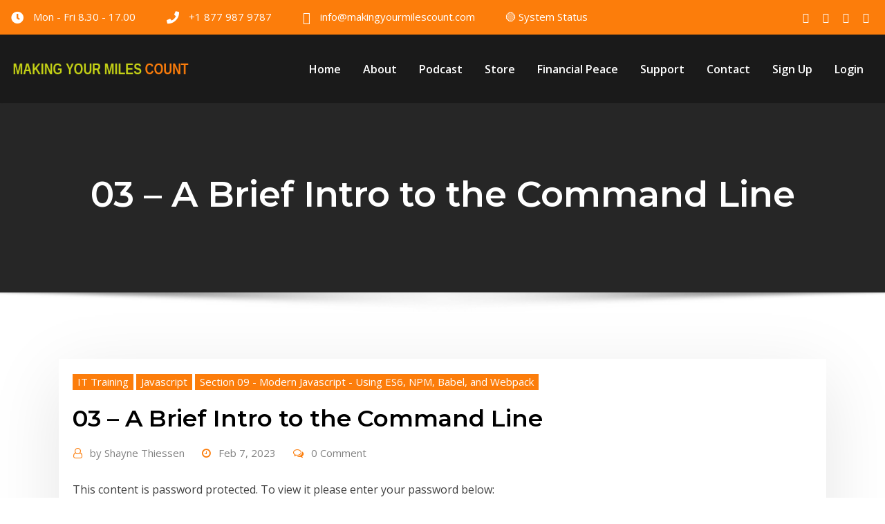

--- FILE ---
content_type: text/css
request_url: https://makingyourmilescount.com/wp-content/themes/mymc-wp-theme/style.css?ver=6.8.3
body_size: 15512
content:
/*
Theme Name: MYMC WP Theme
Theme URI: https://makingyourmilescount.com
Description: MYMC Corporate Theme
Version: 1.0.0.0
Author: Shayne Thiessen
Author URI: https://explorewithshayne.com/
Tags: one-column, two-columns, three-columns, left-sidebar, right-sidebar, buddypress, custom-menu, custom-colors, featured-images, full-width-template, theme-options, threaded-comments, translation-ready, sticky-post, post-formats, rtl-language-support, editor-style
Text Domain: mymcWpTheme
Domain Path: /inc/lang
Copyright: (c) MYMC
License: GNU General Public License v2.0 or later
License URI: http://www.gnu.org/licenses/gpl-2.0.html
Requires PHP: 5.3
Tested up to: 5.5
*/

/*--------------------------------------------------
=>> Common - Begining Css
--------------------------------------------------*/

body,
button,
input,
select,
textarea {
	color: #404040;
	font-family: "Open Sans", "Helvetica Neue", helvetica, arial, sans-serif;
	line-height: 1.75;
	font-size: 1rem;
	-webkit-font-smoothing: antialiased;
	font-weight: 400;
}

h1, .h1, h2, .h2, .h3, h3,
h4, .h4, h5, .h5, .h6, h6 {
	clear: both;
	margin: 0 0 1.4rem;
	color: #000;
	font-family: 'Montserrat', sans-serif;
	font-weight: 600;
}

h1 { font-size: 2.5rem; line-height: 1.2;  }
h2 { font-size: 2.125rem; line-height: 1.3; }
h3 { font-size: 1.75rem; line-height: 1.3; }
h4 { font-size: 1.375rem; line-height: 1.3; }
h5 { font-size: 1.125rem; line-height: 1.4; }
h6 { font-size: 0.875rem; line-height: 1.4; }

p { margin: 0; padding: 0 0 1.563rem; }
p:last-child { margin: 0; padding: 0; }

b, strong {
    font-weight: 600;
}

dfn, cite, em, i { font-style: italic; }

blockquote {
	background-color: #fafafa;
	font-size: 1.225rem;
	font-style: normal;
	margin: 0.438rem 0 2.125rem;
	overflow: hidden;
	position: relative;
	padding: 1.10rem 1.250rem !important;
	font-style: italic;
	quotes: "" "";
	color: #404040;
	font-weight: 400;
}
blockquote cite {
	color: #000;
	font-size: 1.000rem;
	display: block;
	font-style: normal;
	font-weight: 600;
	margin-top: 0.5rem;
}

q { quotes: "“" "”" "‘" "’"; }

blockquote:before,
blockquote:after {
	content: "";
}

.wp-block-quote p {
	padding: 0;
}

a { color: #000; text-decoration: none; transition: all 0.3s; }
a:focus { outline: thin dotted; text-decoration: none; }
a:hover, a:active { color: #000; outline: 0; text-decoration: none; }

address {
	margin: 0 0 1.6rem;
	line-height: 2;
}

pre {
	background: #f6f6f6;
	margin-bottom: 2rem;
	max-width: 100%;
	overflow: auto;
	padding: 1rem;
}

hr {
	background-color: #e9e9e9;
	border: 0;
	height: 1px;
    margin: 0.438rem 0 2.063rem;
}

code, kbd, tt, var {
	font-size: 1rem;
}

abbr, acronym {
	border-bottom: 1px dotted #e9e9e9;
	cursor: help;
}

mark, ins {
	background: #fff9c0;
	color: #000;
	text-decoration: none;
    padding: 0 0.350rem;
}

big {
	font-size: 125%;
}

iframe {
	border: 0;
}

#wrapper { background-color: #ffffff; margin: 0px auto; }


/*--------------------------------------------------
=>> Forms, Buttons, Input Fields
--------------------------------------------------*/

label {
	color: #404040;
	display: block;
	font-weight: 700;
	margin-bottom: 0.5rem;
}
fieldset { margin-bottom: 1em; }
input[type="text"],
input[type="email"],
input[type="url"],
input[type="password"],
input[type="search"],
input[type="number"],
input[type="tel"],
input[type="range"],
input[type="date"],
input[type="month"],
input[type="week"],
input[type="time"],
input[type="datetime"],
input[type="datetime-local"],
input[type="color"],
textarea,
select {
	color: #404040;
	background: #fff;
	background-image: -webkit-linear-gradient(rgba(255, 255, 255, 0), rgba(255, 255, 255, 0));
	border: 1px solid #e9e9e9;
	-webkit-border-radius: 0px;
	border-radius: 0px;
	display: block;
	padding: 0.825rem 1rem;
	width: 100%;
    outline: 0;
	-webkit-transition: all 0.30s ease-in-out;
  -moz-transition: all 0.30s ease-in-out;
  -ms-transition: all 0.30s ease-in-out;
  -o-transition: all 0.30s ease-in-out;
}
input[type="text"]:focus,
input[type="email"]:focus,
input[type="url"]:focus,
input[type="password"]:focus,
input[type="search"]:focus,
input[type="number"]:focus,
input[type="tel"]:focus,
input[type="range"]:focus,
input[type="date"]:focus,
input[type="month"]:focus,
input[type="week"]:focus,
input[type="time"]:focus,
input[type="datetime"]:focus,
input[type="datetime-local"]:focus,
input[type="color"]:focus,
textarea:focus,
select:focus {
	color: #404040;
}
input[type="radio"],
input[type="checkbox"] {
	margin-right: 0.5em;
}
input[type="radio"] + label,
input[type="checkbox"] + label {
	font-weight: 400;
}
button,
input[type="button"],
input[type="submit"] {
    border: 0;
    -webkit-border-radius: 0;
    border-radius: 0;
    -webkit-box-shadow: none;
    box-shadow: none;
    color: #fff;
    cursor: pointer;
    display: inline-block;
    font-size: 0.938rem;
    font-weight: 600;
    line-height: 1;
    padding: 1.05rem 2.813rem;
	height: 3.125rem;
    text-shadow: none;
    -webkit-transition: background 0.2s;
    transition: background 0.2s;
}
input + button,
input + input[type="button"],
input + input[type="submit"] {
	padding: 0.75em 2em;
}
button.secondary,
input[type="reset"],
input[type="button"].secondary,
input[type="reset"].secondary,
input[type="submit"].secondary {
	background-color: #ddd;
	color: #222;
}
button:hover,
button:focus,
input[type="button"]:hover,
input[type="button"]:focus,
input[type="submit"]:hover,
input[type="submit"]:focus {
	background: #000;
}
button.secondary:hover,
button.secondary:focus,
input[type="reset"]:hover,
input[type="reset"]:focus,
input[type="button"].secondary:hover,
input[type="button"].secondary:focus,
input[type="reset"].secondary:hover,
input[type="reset"].secondary:focus,
input[type="submit"].secondary:hover,
input[type="submit"].secondary:focus {
	background: #bbb;
}
.form-control {
	color: #404040;
    border: 1px solid #e9e9e9;
	border-radius: 0;
}
.form-control:focus {
    border-color: #e9e9e9;
}
::-webkit-input-placeholder { color: #404040; }
:-moz-placeholder { color: #404040; }
::-moz-placeholder { color: #404040; }
:-ms-input-placeholder { color: #404040; }

html {
	overflow-y: scroll;
	overflow-x: hidden;
	-ms-overflow-style: scrollbar;
}
html { font-size: 16px; }
@media (min-width: 768px) and (max-width: 992px) {
	html { font-size: 14px; }
}
@media (min-width: 100px) and (max-width: 768px) {
	html { font-size: 13px; }
}


/*--------------------------------------------------
=>> Theme Core Buttons
--------------------------------------------------*/

.btn-small {
	min-width: 10rem;
	font-size: 0.938rem;
	padding: 0.713rem 2.5rem;
}
.btn-ex-small {
	font-size: 0.938rem;
	padding: 0.613rem 1.6rem;
	line-height: 1;
}
.btn-small, .btn-ex-small {
    display: inline-block;
    -webkit-font-smoothing: antialiased;
    position: relative;
    letter-spacing: 0;
    border-radius: 0;
    text-align: center;
    transition: .3s;
    font-weight: 600;
}

.btn-default {
	color: #ffffff;
}
.btn-default:hover, .btn-default:focus {
	background: #000;
	color: #fff;
}

.btn-light {
	background: #ffffff;
	color: #000;
}
.btn-light:hover, .btn-light:focus {
	background: #000;
	color: #ffffff;
}

.btn-default-dark {
	color: #ffffff;
}
.btn-default-dark:hover, .btn-default-dark:focus {
	background: #000;
	color: #fff !important;
}

.btn-border {
	background: #ffffff;
	color: #000;
}
.btn-border:hover, .btn-border:focus {
	color: #ffffff;
}


/*--------------------------------------------------
=>> List Styles
--------------------------------------------------*/

ul, ol { margin: 0 0px 1.6rem 2.250rem; padding: 0; }
ul { list-style: disc; }
ol { list-style: decimal; }
li > ul, li > ol { margin-bottom: 0; margin-left: 1.6rem; }
dt { font-weight: 700; }
dd { margin: 0 1.6rem 1.6rem; }


/*--------------------------------------------------
=>> Tables
--------------------------------------------------*/
table, th, td { border: 1px solid #e9e9e9; }
table { border-collapse: collapse; margin: 0 0 1.5em; width: 100%; word-wrap: break-word; }
thead th { border-bottom: 2px solid #e9e9e9; }
th { background: #f6f6f6; color: #000;padding: 0.5rem 0.7rem; text-align: left; }
td { padding: 0.5rem 0.7rem; }
/* th a, */
/* td a { */
	/* box-shadow: none !important; */
/* } */
.widget td a:hover,
.widget td a:focus,
td a:hover,
td a:focus {
	color: #000;
	box-shadow: none;
}

/*--------------------------------------------------
=>> Theme Combined Classes
--------------------------------------------------*/

.container-full {
  width: 100%;
  padding-right: 15px;
  padding-left: 15px;
  margin-right: auto;
  margin-left: auto;
}
@media (min-width: 576px) {
  .container-full {
    max-width: 540px;
  }
}
@media (min-width: 768px) {
  .container-full {
    max-width: 720px;
  }
}
@media (min-width: 992px) {
  .container-full {
    max-width: 1500px;
  }
}

@media (min-width: 1200px) {
	body.theme-boxed .container-full {
		max-width: 1470px;
		padding-left: 15px;
		padding-right: 15px;
	}
}

.theme-text-center { text-align: center !important; }
.theme-text-left { text-align: left !important; }
.theme-text-right { text-align: right !important; }

.theme-bg-grey { background-color: #f3f3f3 !important; }
.theme-bg-dark { background-color: #000 !important; }
.theme-bg-light { background-color: #fff !important; }
.text-dark { color: #000 !important; }
.text-grey { color: #838383 !important; }

.theme-b-top { border-top: 1px solid #e9e9e9 !important; }
.theme-b-bottom { border-bottom: 1px solid #e9e9e9 !important; }
.theme-b-left { border-left: 1px solid #e9e9e9 !important; }
.theme-b-right { border-right: 1px solid #e9e9e9 !important; }

.img-circle { border-radius: 50%; }

.theme-block {
	position: relative;
	padding: 6rem  0 3.125rem;
}

body.custom-background #wrapper {
	background-color: transparent;
}
body.custom-background .theme-bg-grey,
body.custom-background .theme-services {
    background-color: transparent !important;
}

/*--------------------------------------------------
=>> Theme Social Icons
--------------------------------------------------*/

.custom-social-icons { margin: 0; padding: 0; }
.custom-social-icons li { display: inline-block; padding: 0.313rem 0.5rem; }
.custom-social-icons li > a:before { display: none; }
.custom-social-icons li > a {
	font-size: 0.938rem;
	line-height: 2;
	transition: all 0.3s;
	display: block;
	color: #fff;
	border-radius: 0;
    cursor: pointer;
	box-shadow: none;
    margin: 0;
    padding: 0px;
    text-align: center;
}
.custom-social-icons li a i { padding: 0; }

/*--------------------------------------------------
=>> WooCommerce Menubar Cart Info
--------------------------------------------------*/

.themes-header-top {
	display: inline-block;
	padding: 1.900rem 0;
}
.woo-cart-block {
	line-height: 1;
    position: relative;
    margin-right: 0.938rem;
    background: transparent;
    border-radius: 0;
    display: inline-block;
	border-left: 1px solid #cfddea;
    padding-left: 1.875rem;
}

@media (min-width: 992px) {
	.woo-cart-block {
		margin-top: 5px;
		margin-bottom: 5px;
	}
}

.woo-cart-block > a.cart-icon {
    -wekbit-transition: all 0.3s;
    -moz-transition: all 0.3s;
    -o-transition: all 0.3s;
    transition: all 0.3s;
    display: inline-block;
    font-size: 1.375rem;
    line-height: 1.3;
    color: #000;
    padding: 0;
}
.woo-cart-block > a .cart-total {
    font-size: 0.688rem;
	line-height: 1.7;
    color: #ffffff;
	text-align: center;
	font-weight: 600;
    position: absolute;
	right: -14px;
    top: -5px;
	padding: 1px;
    width: 1.25rem;
    height: 1.25rem;
    -webkit-border-radius: 50%;
    -moz-border-radius: 50%;
    border-radius: 50%;
	-wekbit-transition: all 0.3s;
    -moz-transition: all 0.3s;
    -o-transition: all 0.3s;
    transition: all 0.3s;
}

@media (max-width: 991px) {
	.woo-cart-block {
		border-left: none;
		padding-left: 0px;
		margin-top: 1.25rem;
		margin-bottom: 0.938rem;
	}
	.pl-4 { margin-top: 0.938rem; }
}

/*--------------------------------------------------
=>> Site Header Contact Info
--------------------------------------------------*/

.site-header {
	position: relative;
	min-height: 50px;
	padding-top: 0.313rem;
    padding-bottom: 0.313rem;
}
.site-header .widget {
    color: #fff;
    box-shadow: none;
    padding: 0;
	margin: 0;
}
.site-header .widget:last-child {
	margin: 0;
}
.theme-contact-block {
	padding: 0.313rem 0 0.313rem;
	margin: 0px;
	display: block;
}
.theme-contact-block li {
	display: inline-block;
    margin: 0;
    padding-right: 2.5rem;
    color: #ffffff;
    font-size: 0.938rem;
	position: relative;
}
.theme-contact-block li:last-child { padding-right: 0; }
.theme-contact-block li a, .theme-contact-block li a:hover, .theme-contact-block li a:focus { color: #ffffff; }
.theme-contact-block i { color: #fff; padding-right: 0.625rem; padding-left: 0.063rem; font-size: 1.125rem; vertical-align: text-bottom; }
@media (max-width: 768px) {
	.site-header { padding: 0.875rem 0; }
	.theme-contact-block { text-align: center; }
	.theme-contact-block li { margin: 0 0 0.625rem; }
	.custom-social-icons { text-align: center; }
	.custom-social-icons li { padding: 0; }
}
@media (max-width: 500px) {
	.theme-contact-block li { display: block; padding-right: 0; }
	.theme-contact-block li::after { display: none; }
}
@media (min-width: 768px) {
	.site-header .widget .custom-social-icons { float: right; }
}

/*--------------------------------------------------
=>> Classic Header
--------------------------------------------------*/

.classic-header .site-header {
	background: transparent;
}

/*--------------------------------------------------
=>> Theme Main Slider
--------------------------------------------------*/

.theme-main-slider {
	position: relative;
	box-shadow: 0 1px 2px rgba(0,0,0,.05);
    z-index: 1;
 }
 .theme-slider-content .title-large, .theme-slider-content .description {
    color: #fff;
}
.theme-main-slider .overlay {
	position: absolute;
	top: 0;
	bottom: 0;
	left: 0;
	right: 0;
	height: 100%;
	width: 100%;
	background-color: rgba(0, 0, 0, .35);
}
#theme-main-slider { margin: 0px; }
#theme-main-slider .item {
    position: relative;
    background-color: #fff;
    background-repeat: no-repeat;
    background-position: center center;
    width: 100%;
    z-index: 0;
    background-size: cover;
	height: 800px;
}
.theme-slider-content {
    height: auto;
    margin: 0 auto;
    padding-top: 0;
	padding-bottom: 0;
    position: absolute;
    z-index: 1;
    top: 50%;
	left: 0;
	right: 0;
    -webkit-transform: translateY(-50%);
    -ms-transform: translateY(-50%);
    transform: translateY(-50%);
}
.theme-slider-content .theme-text-left,
.theme-slider-content .theme-text-right,
.theme-slider-content .theme-text-center {
	width: 55%;
}
.theme-text-right.align-right {
	float: right;
}
.theme-text-center.align-center {
    margin: 0 auto;
}

.theme-slider-content .title-large { font-size: 3.55rem; line-height: 1.2; text-shadow: 0px 1px 2px rgba(0, 0, 0, 0.3); font-weight: 700; margin-bottom: 1.25rem; }
.theme-slider-content .title-small { letter-spacing: 0.313rem; font-size: 1.2rem; font-weight: 600;     margin-bottom: 0.625rem; }
.theme-slider-content .description { font-size: 1.125rem; padding: 0; }
.theme-slider-content .btn-combo .btn-small { margin-left: 0.313rem; margin-right: 0.313rem; }
@media only screen and (max-width: 768px) {
	.theme-slider-content .theme-text-left,
	.theme-slider-content .theme-text-right,
	.theme-slider-content .theme-text-center {
		width: 100%;
	}
	.theme-slider-content .title-large { font-size: 3.000rem; margin: 0 0 1.000rem; }
	.theme-slider-content br { display: none; }
}

/*Slider Content Animation*/
.owl-item.active .theme-slider-content .title-small {
    animation: 1s .3s fadeInDown both;
}
.owl-item.active .theme-slider-content .title-large {
	animation: 1s .4s fadeInDown both;
}
.owl-item.active .theme-slider-content .description {
    animation: 1s .6s fadeInUp both;
}
.owl-item.active .theme-slider-content .mt-5,
.owl-item.active .theme-slider-content .mt-4 {
    animation: 1s .9s fadeInUp both;
}


/*--------------------------------------------------
=>> Slider Next/Prev Button Styles
--------------------------------------------------*/

.owl-carousel .owl-nav .owl-prev, .owl-carousel .owl-nav .owl-next {
	display: inline-block;
	opacity: 0;
	background-color: rgba(0,0,0,.1);
    border: 2px solid rgba(255,255,255,.45);
	color: #fff;
    font-size: 1.2rem;
    line-height: 1.9;
	padding: 0 !important;
	margin: 0px;
	-moz-border-radius: 0px;
	-webkit-border-radius: 0px;
	border-radius: 0px;
	position: absolute;
    top: 50%;
	-webkit-transform: translateY(-50%);
    -ms-transform: translateY(-50%);
    transform: translateY(-50%);
	width: 2.5rem;
	height: 2.5rem;
    z-index: 10;
    overflow: hidden;
    cursor: pointer;
	text-align: center;
    -webkit-transition: all .3s;
    -moz-transition: all .3s;
    transition: all .3s;
}
.owl-carousel .owl-prev { left: 0px; }
.owl-carousel .owl-next { right: 0px; }
.owl-carousel:hover .owl-prev { left: 30px; opacity: 1; }
.owl-carousel:hover .owl-next { right: 30px; opacity: 1; }
.owl-carousel .owl-prev:hover,
.owl-carousel .owl-prev:focus {
	color: #fff;
	outline: 0;
}
.owl-carousel .owl-next:hover,
.owl-carousel .owl-next:focus {
	color: #fff;
	outline: 0;
}
@media (max-width: 768px) {
	.owl-carousel .owl-prev { left: 0px; }
	.owl-carousel .owl-next { right: 0px; }
	.owl-carousel:hover .owl-prev { left: 15px; opacity: 1; }
	.owl-carousel:hover .owl-next { right: 15px; opacity: 1; }
}

/*--------------------------------------------------
=>> Theme Info Area
--------------------------------------------------*/

.navbar ~ #theme-info-area,
.theme-block ~ #theme-info-area,
.theme-funfact ~ #theme-info-area,
.theme-cta ~ #theme-info-area,
.theme-sponsors ~ #theme-info-area {
    margin-top: 0 !important;
}
.theme-main-slider ~ #theme-info-area {
    margin-top: -58px !important;
}
.theme-info-area {
    border-radius: 0;
    position: relative;
    z-index: 1;
}
@media only screen and (max-width: 768px){
	.theme-info-area {
		margin-top: 0;
		border-radius: 0;
	}
	.theme-info-area .media {
		margin-bottom: 1.25rem;
	}
}
.theme-info-area .media {
	padding: 1.700rem 0.800rem;
    background: #ffffff;
    box-shadow: 0 15px 45px -5px rgba(0,0,0,.10);
	transition: all .3s ease;
}
.theme-info-area .media:hover {
    opacity: 1;
    box-shadow: 0 15px 45px -5px rgba(7,10,25,.25);
    -webkit-filter: brightness(1.07);
    filter: brightness(1.07);
    transform: translate(0,-3px);
	border-bottom: 3px solid #000;
}
.theme-info-area .media-body {
	padding-left: 1rem;
}
.theme-info-area i.icon {
    border-radius: 0;
    width: 3.75rem;
    height: 3.75rem;
	font-size: 3rem;
	line-height: 1.2;
	text-align: center;
	padding: 0;
	margin-top: -0.125rem;
	position: relative;
	-webkit-transition: .3s cubic-bezier(.53,.645,.51,1.34);
    -o-transition: .3s cubic-bezier(.53,.645,.51,1.34);
    transition: .3s cubic-bezier(.53,.645,.51,1.34);
}
.theme-info-area .media:hover i.icon,
.theme-info-area .media i.icon.active {
	color: #000;
}
.theme-info-area-title {
	margin-bottom: 0.200rem;
	font-weight: 600;
	font-size: 1.375rem;
}


/*--------------------------------------------------
=>> Theme Page Header Area
--------------------------------------------------*/

.theme-page-header-area {
	position: relative;
	padding: 4rem 0;
	width: 100%;
	height: 100%;
}
.theme-page-header-area:after {
	background: url("./assets/img/shadow.png") no-repeat;
    z-index: 1;
    background-position: center bottom;
    content: '';
    position: absolute;
    bottom: -31px;
    left: 0;
    right: 0;
    height: 31px;
}
.theme-page-header-area {
    padding: 12.5rem 0 7rem 0;
}
.theme-page-header-area .overlay {
	background-color: rgba(0, 0, 0, 0.60);
    position: absolute;
    top: 0;
    bottom: 0;
    left: 0;
    right: 0;
    height: 100%;
    width: 100%;
}
.page-header-title { position: relative; word-wrap: break-word; }
.page-header-title h1 { font-size: 3.2rem; margin: 0; }


/*--------------------------------------------------
=>> Theme Breadcrumbs Area
--------------------------------------------------*/

.page-breadcrumb {
	list-style: none;
	margin: 0;
	padding: 0.825rem 0 0;
	font-weight: 600;
}
.page-breadcrumb.text-right {
	padding-top: 0.713rem;
	padding-bottom: 0.713rem;
}
.page-breadcrumb > li {
	color: #fff;
	display: inline-block;
}
.page-breadcrumb > li + li:before {
	color: #fff;
	font-family: fontAwesome;
	content: "\f105";
	padding: 0 0.625rem 0 0.625rem;
    font-weight: 600;
}
.page-breadcrumb > li a { color: #fff; }
.page-breadcrumb > li a:hover,
.page-breadcrumb > li.active {
	color: #fff;
}
@media (max-width: 768px) {
	.page-header-title,
	.page-breadcrumb.text-right {
		text-align: center !important;
	}
}


/*--------------------------------------------------
=>> Theme Section Title & Subtitle
--------------------------------------------------*/

.theme-section-module {
	margin: -0.313rem auto 3.75rem;
    padding: 0;
    position: relative;
}
.theme-section-module .theme-section-title {
	margin: 0 0 1.20rem;
    font-size: 2.5rem;
    line-height: 1.2;
    font-weight: 600;
}
.theme-section-module .theme-section-title b {
	font-weight: 600;
}
.theme-section-module .theme-section-subtitle {
	font-size: 1rem;
	color: #404040;
	margin: 0;
	padding: 0 0 1.55rem;
}
.theme-separator-line-horrizontal-full {
    width: 100%;
    height: 0.20rem;
    width: 5rem;
	float: none;
    margin-left: auto;
    margin-right: auto;
	margin-top: 0;
}
.theme-section-module .theme-section-title.small {
    font-size: 2.5rem;
}
@media only screen and (min-width: 768px) {
	.theme-section-module {
		max-width: 600px;
	}
}

/*--------------------------------------------------
=>> Theme Service Area
--------------------------------------------------*/

.theme-services { background-color: #ffffff; }
article.service-content.text-,
.theme-services .service-content {
	background-color: #ffffff;
	position: relative;
	margin: 0 0 2.5rem;
	padding: 2.5rem 2.5rem 2.5rem;
	-webkit-box-shadow: 0px 15px 98px 0 rgba(0,0,0,.1);
	-moz-box-shadow: 0px 15px 98px 0 rgba(0,0,0,.1);
	box-shadow: 0px 15px 98px 0 rgba(0,0,0,.1);
    transition: all .15s ease;
    -webkit-transition: all .15s ease;
    -moz-transition: all .15s ease;
    -ms-transition: all .15s ease;
}

.theme-services .service-content-thumbnail {
    position: relative;
    transition: all .15s ease;
    margin: 0 auto 1.100rem;
}
.theme-services .service-content-thumbnail img { border-radius: 0; }
.theme-services .service-content-thumbnail a { position: relative; z-index: 1; }
.theme-services .service-content-thumbnail i.fa {
	font-size: 3.125rem;
	line-height: 1.2;
	position: relative;
    box-shadow: 0px 0px 0px 1px transparent;
}
.theme-services .service-title {
	margin: 0;
    padding: 0 0 1.125rem;
	font-weight: 600;
}
.theme-services .service-title a {
	position: relative;
	z-index: 1;
	transition: all .15s ease;
}
.service-content p,
.service-content-two p { margin: 0; padding: 0; }
.service-links {
	position: relative;
	margin-top: 0.938rem;
}
.service-links a {
	font-size: 0.938rem;
    color: #000;
    font-weight: 600;
	transition: all .15s ease;
}
.articles .service-content:hover p,
.theme-services .service-content:hover .service-title a,
.theme-services .service-content:hover p,
.theme-services .service-content:hover .service-links a,
.theme-services .service-content:hover .service-content-thumbnail a,
.theme-services .service-content:hover .service-content-thumbnail i.fa {
	color: #fff;
}
.service-links a:after {
	font-family: FontAwesome;
    content: "\f178";
    padding-left: 0.5rem;
    font-weight: 400;
}


/*--------------------------------------------------
=>> Theme Project Area
--------------------------------------------------*/

.theme-project .theme-project-content {
	background-color: #fff;
	position: relative;
	overflow: hidden;
	margin: 0 0 3.125rem;
	border-radius: 0;
	border: none;
	width: 100%;
	text-align: left;
	-webkit-transition: all 0.3s;
	-moz-transition: all 0.3s;
	-o-transition: all 0.3s;
	-ms-transition: all 0.3s;
	transition: all 0.3s;
	-webkit-box-shadow: 0 12px 40px -12px rgba(0,0,0,.30);
	-moz-box-shadow: 0 12px 40px -12px rgba(0,0,0,.30);
	box-shadow: 0 12px 40px -12px rgba(0,0,0,.30);
}
.theme-project .theme-project-content:hover {
	box-shadow: 0 10px 25px rgba(0, 0, 0, 0.1);
}
.theme-project .theme-project-content *,
.theme-project .theme-project-content *:before,
.theme-project .theme-project-content *:after {
	-webkit-box-sizing: border-box;
	box-sizing: border-box;
}
.theme-project .portfolio-thumbnail {
	position: relative;
	overflow: hidden;
	margin: 0;
	text-align: center;
	z-index: 1;
}
.portfolio-thumbnail img {
    -webkit-transition: all 0.30s linear;
	transition: all 0.30s linear;
}
.theme-project .theme-project-content .content-overlay {
    background: rgba(0, 0, 0, 0.75);
    position: absolute;
    height: 100%;
    width: 100%;
    left: 0;
    top: 0;
    bottom: 0;
    right: 0;
    opacity: 0;
    -webkit-transition: all 0.3s ease-in-out 0s;
    -moz-transition: all 0.3s ease-in-out 0s;
    transition: all 0.3s ease-in-out 0s;
}
.theme-project .theme-project-content:hover .content-overlay {
  opacity: 1;
}
.theme-project .theme-project-content .content-overlay::before {
    bottom: 15px;
    content: "";
    left: 15px;
    opacity: 0;
    position: absolute;
    right: 15px;
    top: 15px;
    -o-transition: opacity 0.35s ease 0s, transform 0.35s ease 0s;
    -webkit-transition: opacity 0.35s ease 0s, transform 0.35s ease 0s;
    -moz-transition: opacity 0.35s ease 0s, transform 0.35s ease 0s;
    transition: opacity 0.35s ease 0s, transform 0.35s ease 0s;
    z-index: 1;

    border-bottom: 1px solid #fff;
    border-top: 1px solid #fff;
    -o-transform: scale(0, 1);
    -webkit-transform: scale(0, 1);
    -moz-transform: scale(0, 1);
    transform: scale(0, 1);
}

.theme-project .theme-project-content .content-overlay::after {
    bottom: 15px;
    content: "";
    left: 15px;
    opacity: 0;
    position: absolute;
    right: 15px;
    top: 15px;
    -o-transition: opacity 0.35s ease 0s, transform 0.35s ease 0s;
    -webkit-transition: opacity 0.35s ease 0s, transform 0.35s ease 0s;
    -moz-transition: opacity 0.35s ease 0s, transform 0.35s ease 0s;
    transition: opacity 0.35s ease 0s, transform 0.35s ease 0s;
    z-index: 1;

    border-left: 1px solid #fff;
    border-right: 1px solid #fff;
    -o-transform: scale(1, 0);
    -webkit-transform: scale(1, 0);
    -moz-transform: scale(1, 0);
    transform: scale(1, 0);
}
.theme-project .theme-project-content:hover .content-overlay::before,
.theme-project .theme-project-content:hover .content-overlay::after {
      opacity: 1;
    -o-transform: scale(1);
    -webkit-transform: scale(1);
    -moz-transform: scale(1);
    transform: scale(1);
}
.theme-project .theme-project-content .click-view {
	margin: 0;
	padding: 2rem;
	position: absolute;
	width: 100%;
	top: 5%;
    left: 0;
	right: 0;
    opacity: 0;
    -webkit-transition: all 0.3s ease-in-out 0s;
    -moz-transition: all 0.3s ease-in-out 0s;
    transition: all 0.3s ease-in-out 0s;
	z-index: 1;
}
.theme-project .theme-project-content:hover .click-view {
	top: 50%;
	-webkit-transform: translateY(-50%);
    -moz-transform: translateY(-50%);
    transform: translateY(-50%);
	opacity: 1;
}
.theme-project .theme-project-content .theme-project-title {
	margin: 0 0 0.625rem;
	font-weight: 600;
	font-size: 1.375rem;
}
.theme-project .theme-project-content .theme-project-title,
.theme-project .theme-project-content .theme-project-title a {
	color: #fff;
}
.theme-project .theme-project-content .click-view .theme-project-title a,
.theme-project .theme-project-content .click-view .theme-project-title a:hover {
	background-color: transparent;
	width: auto;
    height: auto;
	font-size: 1.375rem;
	line-height: 1.4;
	font-weight: 600;
}
.theme-project .theme-project-content:hover .theme-project-title,
.theme-project .theme-project-content:hover .theme-project-title a,
.theme-project .theme-project-content:focus .theme-project-title a {
	color: #fff;
}
.theme-project .theme-project-content p {
	font-size: 0.938rem;
	margin: 0;
	padding: 0;
	color: #fff;
}
.theme-project .theme-project-content a.popup {
    font-size: 1.1rem;
    line-height: 2.3;
	font-weight: 100;
    display: inline-block;
	background-color: #fff;
    margin: 0;
    padding: 1px 0.625rem;
    opacity: 0;
	border-radius: 0;
	height: 2.813rem;
	text-decoration: none;
	text-align: center;
	color: #000;
    -webkit-transition: all 0.3s;
    -moz-transition: all 0.3s;
    -o-transition: all 0.3s;
    -ms-transition: all 0.3s;
    transition: all 0.3s;
	z-index: 1;
	position: absolute;
    width: 2.813rem;
    top: 15px;
    right: 15px;
    -webkit-transform: translateX(2.813rem);
    transform: translateX(2.813rem);
}
.theme-project .theme-project-content:hover a.popup {
	-webkit-transform: translateX(0);
	transform: translateX(0);
	-webkit-transition: all 0.3s;
    -moz-transition: all 0.3s;
    -o-transition: all 0.3s;
    -ms-transition: all 0.3s;
    transition: all 0.3s;
	opacity: 1;
}
.theme-project .theme-project-content a.popup:hover,
.theme-project .theme-project-content a.popup:focus {
	color: #fff;
}


/*--------------------------------------------------
=>> Theme Testimonial Area
--------------------------------------------------*/

.theme-testimonial {
	height: 100%;
	margin: 0;
	overflow: hidden;
	width: 100%;
	position: relative;
}
.theme-testimonial-block {
	background-color: transparent;
    position: relative;
	text-align: center;
    margin: 0 0 1.875rem;
    padding: 0rem 1.25rem 0rem;
    font-size: unset;
	transition: all 0.3s;
}
.theme-testimonial-block .thumbnail {
	margin: 0 auto 2rem;
	width: 6.25rem;
	height: 6.25rem;
	position: relative;
}
.theme-testimonial-block .thumbnail img {
	margin: 0.125rem;
}
@media (min-width: 992px) {
	.testimonial-content {
		width: 80%;
		margin: 0 auto;
	}
}
.testimonial-content {
	position: relative;
	padding: 0;
	font-size: 1.375rem;
}
.testimonial-content p {
	font-size: 1.375rem;
}
.theme-testimonial-block .name {
	color: #000;
	font-size: 1.25rem;
	font-weight: 600;
	font-style: normal !important;
	margin: 0px 0 -3px;
	display: block;
}
.theme-testimonial-block .position {
	font-size: 1rem;
}

/*--------------------------------------------------
=>> Theme CTA
--------------------------------------------------*/

.theme-cta {
    position: relative;
    width: 100%;
	height: 100%;
	padding: 6.25rem 0 3.125rem;
	background-image: url("./assets/img/cta/theme-cta-bg.jpg");
    background-position: center;
    background-repeat: no-repeat;
    background-size: cover;
	background-attachment: fixed;
    background-color: #000;
}
.theme-cta-overlay{
	position: absolute;
    top: 0;
    bottom: 0;
    left: 0;
    right: 0;
    height: 100%;
    width: 100%;
    background-color: rgba(0, 0, 0, 0.7);
}
.cta-block { padding-bottom: 3.125rem; }
@media (min-width: 992px){ .cta-block { width: 80%; margin: 0 auto; } }
.theme-cta .title { font-size: 3rem; font-weight: 500; text-shadow: 0px 1px 7px rgba(0, 0, 0, 0.5); margin: 0 0 1.25rem; }
.theme-cta .small-title { text-shadow: 0px 1px 7px rgba(0, 0, 0, 0.5); margin: 0 0 0.313rem; }

/*--------------------------------------------------
=>> About Page Area
--------------------------------------------------*/

.about-thumbnail {
	margin-bottom: 3.125rem;
}
.theme-about-block {
	padding-left: 3.125rem;
    padding-bottom: 3.125rem;
}
.theme-about .theme-section-module {
    margin: 0 0 1.125rem;
}
@media (min-width: 768px) and (max-width: 992px) {
	.theme-about-block {
		padding-left: 1.25rem;
	}
}
@media (max-width: 768px) {
	.theme-about-block {
		padding-left: 0;
	}
}
.theme-about .theme-info-area {
	background-color: transparent;
	padding: 0;
    margin-top: 0rem;
	box-shadow: none;
}
.theme-about .theme-info-area .media {
    padding: 1.875rem 0;
}

/*--------------------------------------------------
=>> Contact Form 7 Area
--------------------------------------------------*/

.wpcf7-form { padding: 0 0 3.125rem; }
.wpcf7-form p { margin: 0 0 1.2rem; padding: 0; }
.wpcf7-form p:last-child { margin: 0; }
.wpcf7-form input[type="text"],
.wpcf7-form input[type="email"],
.wpcf7-form input[type="url"],
.wpcf7-form input[type="password"],
.wpcf7-form input[type="search"],
.wpcf7-form input[type="number"],
.wpcf7-form input[type="tel"],
.wpcf7-form input[type="range"],
.wpcf7-form input[type="date"],
.wpcf7-form input[type="month"],
.wpcf7-form input[type="week"],
.wpcf7-form input[type="time"],
.wpcf7-form input[type="datetime"],
.wpcf7-form input[type="datetime-local"],
.wpcf7-form input[type="color"] {
	height: 3.125rem;
}
.wpcf7-form input[type="text"],
.wpcf7-form input[type="email"],
.wpcf7-form input[type="url"],
.wpcf7-form input[type="password"],
.wpcf7-form input[type="search"],
.wpcf7-form input[type="number"],
.wpcf7-form input[type="tel"],
.wpcf7-form input[type="range"],
.wpcf7-form input[type="date"],
.wpcf7-form input[type="month"],
.wpcf7-form input[type="week"],
.wpcf7-form input[type="time"],
.wpcf7-form input[type="datetime"],
.wpcf7-form input[type="datetime-local"],
.wpcf7-form input[type="color"],
.wpcf7-form textarea {
	margin-top: 0.375rem;
}
.wpcf7-form input[type="submit"] {
	margin-top: 0.313rem;
}


/*--------------------------------------------------
=>> 404 Error Page Area
--------------------------------------------------*/

.theme-error-page { padding: 7rem 0 10rem; }
.theme-error-page .error-title {
	font-size: 20.625rem;
	line-height: 1;
	letter-spacing: 0.938rem;
	margin-bottom: 1.25rem;
	font-weight: 300;
}
.theme-error-page .error-title b {
	font-weight: 600;
}
.theme-error-page .error-title i { font-size: 18rem; }
.theme-error-page .error-sub-title {
	font-size: 2.25rem;
	letter-spacing: 0.2rem;
	margin-bottom: 0.938rem;
}
.theme-error-page .btn-small {
	font-weight: 700;
}
@media (max-width: 768px) {
	.theme-error-page {
		padding: 9rem 0 11.5rem;
	}
	.theme-error-page .error-title {
		font-size: 15rem;
	}
}


/*--------------------------------------------------
=>> Theme Blog Area - Homepage One News
--------------------------------------------------*/

.theme-blog { margin: 0; padding-bottom: 2.5rem; width: 100%; }
.theme-blog .post {
	background-color: #ffffff;
	margin: 0 0 2.5rem;
	padding: 1.25rem 1.25rem 1.25rem;
	transition: all 0.3s;
	-webkit-box-shadow: 0 25px 98px 0 rgba(0,0,0,.1);
	-moz-box-shadow: 0 25px 98px 0 rgba(0,0,0,.1);
	box-shadow: 0 25px 98px 0 rgba(0,0,0,.1);
}
.entry-content { overflow: hidden; }
.theme-blog .post-thumbnail { position: relative; overflow: hidden; margin: 0 0 1.25rem; }
.theme-blog .post-thumbnail img { width: 100%; opacity: 1; max-height: 400px; object-fit: cover;}
.theme-blog .post-thumbnail img {
    -webkit-transition: transform 2s, filter 1.5s ease-in-out;
    -moz-transition: transform 2s, filter 1.5s ease-in-out;
    -o-transition: transform 2s, filter 1.5s ease-in-out;
    -ms-transition: transform 2s, filter 1.5s ease-in-out;
    transition: transform 2s, filter 1.5s ease-in-out;
    transform-origin: center center;
}
/* .theme-blog .post:hover .post-thumbnail img {
	-webkit-transform: translateY(0px);
	transform: translateY(0px);
	transform: scale(1.15,1.15);
    -webkit-transform: scale(1.15,1.15);
    -moz-transform: scale(1.15,1.15);
    -ms-transform: scale(1.15,1.15);
    -o-transform: scale(1.15,1.15);
} */
.theme-blog .post .entry-header { position: relative; margin: 0 0 0.938rem; }
.theme-blog .post .entry-title { margin: 0; font-size: 1.375rem; font-weight: 600; word-break: break-word; white-space: normal; }
.entry-content img { max-width: 100%; height: auto; display: block; }
.entry-content figure { width: auto !important; }
.entry-content a {
	box-shadow: 0 1px 0 0 currentColor;
}
.entry-content a:hover,
.entry-content a:focus {
	color: #000;
	box-shadow: none;
}


/*--------------------------------------------------
=>> Theme Blog Sidebar
--------------------------------------------------*/

.theme-blog.theme-blog-large .post .entry-title {
    font-size: 2.125rem;
}


/*--------------------------------------------------
=>> Theme Blog Meta Info
--------------------------------------------------*/

.entry-meta { font-weight: 500; font-size: 0.938rem; margin: 0 0 1.10rem; width: 100%; }
.entry-meta > span { color: #838383; margin: 0 1.25rem 0 0; }
.entry-meta a { color: #838383; padding: 0; display: inline-block; }
.entry-meta .cat-links a {
	color: #fff;
	line-height: 1;
	padding: 0.25rem 0.438rem;
}
.entry-meta .cat-links a:hover,
.entry-meta .cat-links a:focus {
	background-color: #000;
	color: #fff !important;
}
.entry-meta .cat-links a:last-child::after {
	display: none;
}
/*Meta Icons*/
.entry-meta .posted-on::before,
.entry-meta .author::before,
.entry-meta .cat-links::before,
.entry-meta .comment-links::before {
	font-family: FontAwesome;
	margin-right: 0.438rem;
	margin-left: 0.063rem;
}
.entry-meta .posted-on::before {
	content: "\f017";
}
.entry-meta .author::before {
	content: "\f2c0";
}
.entry-meta .comment-links::before {
	content: "\f0e6";
}
/*Sticky Post*/
.entry-meta .sticky-post {
	background-color: #e6e6e6;
	color: black;
	padding: 0.10rem 0.438rem;
	margin-right: 0rem;
}
/*Meta Tags*/
.entry-meta .tag-links a {
    background-color: #eeeeee;
    border: 1px solid #eeeeee;
	color: #000;
    font-size: 0.875rem;
    display: inline-block;
    padding: 0.188rem 0.825rem;
    margin: 0 0.325rem 0.438rem 0px;
    border-radius: 0px;
}
.entry-meta .tag-links a:hover,
.entry-meta .tag-links a:focus {
    color: #fff !important;
}
/*Edit Post*/
.edit-link .post-edit-link {
	font-weight: 600;
	color: #404040;
	padding-bottom: 0.125rem;
}
.edit-link .post-edit-link:hover {
	text-decoration: underline;
}
/*More Link*/
.entry-content .more-link {
	font-size: 0.938rem;
    color: #000;
    font-weight: 600;
    transition: all 0.3s;
	box-shadow: none;
	display: inline-block;
}
.entry-content .more-link:hover, .entry-content .more-link:focus {
	letter-spacing: .07rem;
}
.entry-content .more-link:after {
    font-family: FontAwesome;
    content: "\f178";
    padding-left: 0.5rem;
    font-weight: 400;
}
/*Pagination*/
.pagination {
	margin: 0 0 3.125rem;
	display: block;
	padding: 0;
	text-align: center;
}
.pagination a,
.page-links a,
.post-nav-links a,
.post-nav-links .post-page-numbers.current {
	background-color: #ffffff;
    border: 1px solid #e9e9e9;
	color: #000;
	cursor: pointer;
	display: inline-block;
	line-height: 1.5;
	font-weight: 600;
	transition: all 0.3s ease 0s;
	font-size: 1.125rem;
	border-radius: 5px;
	margin: 0 0.125rem 0.625rem;
	padding: 0.625rem;
	vertical-align: baseline;
	white-space: nowrap;
	width: 3.125rem;
	height: 3.125rem;
	box-shadow: none;
	text-align: center;
}
.pagination a:hover,
.pagination a.active,
.page-links a:hover,
.post-nav-links a:hover,
.post-nav-links .post-page-numbers.current {
	color: #fff;
}
.pagination .nav-links .page-numbers.current {
	color: #fff;
}
.navigation.pagination .nav-links .page-numbers,
.navigation.pagination .nav-links a {
	border: 1px solid #e9e9e9;
	cursor: pointer;
	display: inline-block;
	line-height: 1.5;
	font-weight: 600;
	transition: all 0.3s ease 0s;
	font-size: 1.125rem;
	border-radius: 5px;
	margin: 0 0.125rem 0.625rem;
	padding: 0.625rem;
	vertical-align: baseline;
	white-space: nowrap;
	width: 3.125rem;
	height: 3.125rem;
}


/*--------------------------------------------------
=>> Theme Blog Single Area
--------------------------------------------------*/

/*Related Posts*/
.theme-related-posts {
	background-color: #ffffff;
	margin: 0 0 2.5rem;
	padding: 1.25rem 1.25rem 1.25rem;
	transition: all 0.3s;
	-webkit-box-shadow: 0 25px 98px 0 rgba(0,0,0,.1);
	-moz-box-shadow: 0 25px 98px 0 rgba(0,0,0,.1);
	box-shadow: 0 25px 98px 0 rgba(0,0,0,.1);
}
.theme-blog.theme-blog-large .theme-related-posts .post {
	margin-bottom: 0.625rem;
	border: 1px solid #e9e9e9;
    box-shadow: none;
}
.theme-blog.theme-blog-large .theme-related-posts .post .entry-meta {
    font-size: 0.875rem;
    margin: 0 0 0.75rem;
}

.theme-blog.theme-blog-large .theme-related-posts .post .entry-title {
    font-size: 1.375rem;
}
.theme-blog.theme-blog-large .theme-related-posts .post .entry-header {
	margin-bottom: 0;
}
.theme-blog.theme-blog-large .theme-related-posts .post .entry-header::before {
    display: none;
}
/*Blog Author*/
.theme-blog-author {
	background-color: #ffffff;
    margin: 0 0 2.5rem;
    padding: 1.25rem 1.25rem 1.25rem;
	transition: all 0.3s;
	-webkit-box-shadow: 0 25px 98px 0 rgba(0,0,0,.1);
	-moz-box-shadow: 0 25px 98px 0 rgba(0,0,0,.1);
	box-shadow: 0 25px 98px 0 rgba(0,0,0,.1);
}
.theme-blog-author .avatar { margin: 0 1.875rem 0px 0; height: 9.375rem; width: 9.375rem; }
.theme-blog-author .name { margin: 0 0 0.425rem; }
.theme-blog-author .custom-social-icons li > a { color: #000; }
.theme-blog-author .website-url { color: #000; }
.theme-blog-author .website-url a {
    box-shadow: 0 1px 0 0 currentColor;
}
.theme-blog-author .website-url a:hover,
.theme-blog-author .website-url a:focus {
    color: #000;
	box-shadow: none;
}

/*Comments*/
.theme-comment-section {
    background-color: #ffffff;
    margin: 0 0 3.125rem;
    padding: 1.25rem 1.25rem 1.25rem;
	transition: all 0.3s;
	-webkit-box-shadow: 0 25px 98px 0 rgba(0,0,0,.1);
	-moz-box-shadow: 0 25px 98px 0 rgba(0,0,0,.1);
	box-shadow: 0 25px 98px 0 rgba(0,0,0,.1);
}
.theme-comment-title { display: block; }
.theme-comment-title h3 {
    margin: 0 0 1.875rem;
    border-bottom: 1px solid #e9e9e9;
    padding-bottom: 0.625rem;
}
.comment-box { margin: 0; position: relative; }
.comment-detail {
	border-bottom: 1px solid #e9e9e9;
	margin: 0 0 2rem;
	padding-bottom: 2rem;
}
.pull-left-comment { float: left; margin-right: 1.875rem; width: 5.25rem; height: 5.25rem; }
.pull-left-comment img { border-radius: 50%; }
.comment-detail-title { margin: 0; font-size: 1.250rem; }
.comment-date { font-size: 0.938rem; font-weight: 400; margin: 0 0 0.625rem; }
.comment-date a {
	color: #838383;
	box-shadow: 0 1px 0 0 currentColor;
}
.comment-date a:hover,
.comment-date a:focus {
	color: #000;
	box-shadow: none;
}
.comment-detail p { margin-bottom: 1.5rem; margin-top: 1rem; padding: 0; }
.comment-detail p a {
	box-shadow: 0 1px 0 0 currentColor;
}
.comment-detail p a:hover,
.comment-detail p a:focus {
	color: #000;
	box-shadow: none;
}
.reply a {
    color: #000;
    font-size: 0.875rem;
    padding: 0.150rem 1rem;
    font-weight: 600;
    transition: 0.3s ease-in-out 0s;
    letter-spacing: 0.033rem;
	background-color: #fff;
    border-radius: 0;
	display: inline-block;
}
.reply a:hover, .reply a:focus {
	color: #ffffff;
}
.logged-in-as a {
	box-shadow: 0 1px 0 0 currentColor;
}
.logged-in-as a:hover,
.logged-in-as a:focus {
	color: #000;
	box-shadow: none;
}
.form-submit { padding-bottom: 1rem; }
/*Comment Form*/
.theme-comment-form {
    background-color: #ffffff;
    margin: 0 0 3.125rem;
    padding: 1.25rem 1.25rem 1.25rem;
	transition: all 0.3s;
	-webkit-box-shadow: 0 25px 98px 0 rgba(0,0,0,.1);
	-moz-box-shadow: 0 25px 98px 0 rgba(0,0,0,.1);
	box-shadow: 0 25px 98px 0 rgba(0,0,0,.1);
}
.form-group input[type="text"],
.form-group input[type="email"] {
	height: 3.125rem;
}
.theme-comment-form span.required { padding-left: 0.188rem; color: #ff0000; }
.theme-comment-form .comment-form-cookies-consent label { display: inline-block; font-size: 0.875rem; }


/*--------------------------------------------------
=>> Theme Widgets Area
--------------------------------------------------*/

.sidebar .widget {
	background-color: #fff;
	padding: 1.563rem 1.25rem 1.563rem;
	-webkit-box-shadow: 0 25px 98px 0 rgba(0,0,0,.1);
    -moz-box-shadow: 0 25px 98px 0 rgba(0,0,0,.1);
    box-shadow: 0 25px 98px 0 rgba(0,0,0,.1);
}
.widget {
	color: #404040;
	padding: 1.563rem 1.375rem 1.563rem;
	margin: 0 0 2.5rem;
}
.widget:last-child {
	margin-bottom: 3.75rem;
}
.widget .widget-title {
	position: relative;
	color: #fff;
	margin-bottom: 2.125rem;
	padding-bottom: 0.525rem;
	font-weight: 600;
	font-size: 1.375rem;
}
.sidebar .widget .widget-title {
    color: #000;
    margin-bottom: 1.563rem;
    padding-bottom: 0.625rem;
    border-bottom: 1px solid #e9e9e9;
}
.widget .widget-title:after {
    content: "";
    width: 50px;
    height: 2px;
    bottom: -1px;
    left: 0;
    position: absolute;
    z-index: 1;
}
.sidebar .widget .widget-title a.rsswidget {
    color: #000;
}
.widget li > ul, .widget li > ol {
    margin-left: 1.000rem;
	padding: 0.563rem 0 0 !important;
}
.widget li ul li:last-child {
	padding-bottom: 0 !important;
}
.widget_archive ul, .widget_categories ul, .widget_links ul,
.widget_meta ul, .widget_nav_menu ul, .widget_pages ul,
.widget_recent_comments ul, .widget_recent_entries ul {
	list-style: none;
	margin-left: 0;
	margin-bottom: 0;
	padding: 0;
}
.widget_archive li, .widget_categories li, .widget_links li,
.widget_meta li, .widget_nav_menu li, .widget_pages li,
.widget_recent_comments li, .widget_recent_entries li {
    padding-left: 0px !important;
    padding-top: 0.625rem;
    padding-bottom: 0.625rem;
    border-bottom: 1px dotted rgba(0, 0, 0, 0.1);
	position: relative;
}
.widget_archive li:first-child, .widget_categories li:first-child, .widget_links li:first-child,
.widget_meta li:first-child, .widget_nav_menu li:first-child, .widget_pages li:first-child,
.widget_recent_comments li:first-child, .widget_recent_entries li:first-child {
    padding-top: 0;
}
.widget_archive li:last-child, .widget_categories li:last-child, .widget_links li:last-child,
.widget_meta li:last-child, .widget_nav_menu li:last-child, .widget_pages li:last-child,
.widget_recent_comments li:last-child, .widget_recent_entries li:last-child {
    padding-bottom: 0px;
    border-bottom: none;
}
/*Calendar*/
.calendar_wrap table#wp-calendar {
	margin-bottom: 0;
	border: 1px solid #e9e9e9;
}
.calendar_wrap caption {
	caption-side: top;
	background-color: #e9e9e9;
	text-align: center;
	padding-top: 0.45rem;
	padding-bottom: 0.45rem;
	font-weight: 600;
	color: #000;
}
.calendar_wrap table#wp-calendar thead th {
    padding: 0.4rem;
	text-align: center;
	border-bottom: 2px solid #e9e9e9;
}
.calendar_wrap table#wp-calendar tbody td {
    padding: 0.4rem;
	text-align: center;
}
/*Search*/
.widget input[type="text"] {
    padding: 0.740rem 1rem;
}
.widget button[type="submit"],
.btn-success {
	color: #fff;
	z-index: 0;
	border-radius: 0;
}
.widget button[type="submit"]:hover,
.widget button[type="submit"]:focus,
.btn-success:hover,
.btn-success:focus {
    color: #fff;
    background-color: #000 !important;
    border-color: #000 !important;
}
.btn-success.focus, .btn-success:focus {
    box-shadow: 0 0 0 0.063rem rgba(0,0,0,.5) !important;
}
/*Recent Widget*/
.widget_recent_entries a {
	font-weight: 600;
}
.widget_recent_entries .post-date {
	font-size: 0.938rem;
	display: block;
	padding-top: 0.313rem;
	color: rgba(104, 104, 104, .7);
}
.widget img {
    max-width: 100%;
    height: auto;
}
/*Tags*/
.tagcloud {
    margin: 0;
    overflow: hidden;
    padding: 0;
}
.widget .tagcloud a {
	color: #fff !important;
	font-size: 0.875rem !important;
	display: inline-block;
	padding: 0.188rem 0.825rem;
    margin: 0 0.125rem 0.438rem 0px;
	border-radius: 0px;
}
.widget .tagcloud a:hover,
.widget .tagcloud a:focus {
	background-color: #eee;
	color: #000 !important;
}
.sidebar .widget .tagcloud a:hover,
.sidebar .widget .tagcloud a:focus  {
    background-color: #000;
	color: #fff !important;
}
/*Text Widget*/
.sidebar .widget_text ul,
.sidebar .widget_text ol {
    margin: 0 0px 1.6rem 1.125rem;
    padding: 0;
}
.sidebar .widget_text,
.sidebar .widget_text p {
    font-weight: 400;
}
.textwidget a {
	box-shadow: 0 1px 0 0 currentColor;
}
.textwidget a:hover,
.textwidget a:focus,
.textwidget ul li a:hover,
.textwidget ul li a:focus {
    color: #000 !important;
	box-shadow: none;
}

/*RSS Widget*/
.widget_rss ul {
	list-style: none;
	margin: 0;
}
.widget_rss ul li .rsswidget,
.widget_rss ul li .rss-date {
	display: block;
}
.widget_rss ul li .rsswidget {
	font-weight: 600;
}
.widget_rss ul li .rssSummary {
	padding: 0.625rem 0;
}
.widget_rss ul li {
	padding-top: 0.625rem;
    padding-bottom: 0.625rem;
    border-bottom: 1px solid #f1f1f1;
}
.widget_rss ul li:first-child {
    padding-top: 0;
}
.widget_rss ul li:last-child {
    padding-bottom: 0;
    border-bottom: none;
}
.wp-block-latest-posts.wp-block-latest-posts__list {
    margin-left: 0;
}
.wp-block-latest-posts.wp-block-latest-posts__list li {
    margin-bottom: 1rem;
}
.wp-block-latest-comments {
	margin-left: 0;
	padding-left: 0rem;
}
.wp-block-button {
	margin: 0 0 1.563rem;
}
.has-large-font-size {
    padding-bottom: 0.500rem;
}
.post-password-form input[type="password"] {
	margin-top: 0.5rem;
	margin-bottom: 1rem;
}
.wp-block-button .wp-block-button__link {
    background: #32373c;
    border: 2px solid #32373c;
}
.wp-block-button .wp-block-button__link:hover,
.wp-block-button .wp-block-button__link:focus {
    background: transparent;
    border: 2px solid #32373c;
	color: #32373c;
}
.wp-block-button.is-style-outline .wp-block-button__link {
	background: transparent;
    border: 2px solid #32373c;
	color: #32373c;
}
.wp-block-button.is-style-outline .wp-block-button__link:hover,
.wp-block-button.is-style-outline .wp-block-button__link:focus {
	background: #32373c;
    border: 2px solid #32373c;
	color: #fff;
}
.wp-block-cover p.wp-block-cover-text {
	color: #fff;
}
.wp-block-cover.has-pale-pink-background-color p.wp-block-cover-text {
	color: #404040;
}
.wp-block-cover, .wp-block-cover-image {
    margin-bottom: 1.563rem;
}
.wp-block-archives-dropdown,
.wp-block-categories-dropdown {
	margin-bottom: 1.563rem;
}
.wp-block-archives-dropdown select,
.wp-block-categories-dropdown select {
	width: auto;
}
/*wp-block-calendar*/
.wp-block-calendar {
	margin-bottom: 1.563rem;
}
.wp-block-calendar table {
	margin-bottom: 0.500em;
}
.wp-block-calendar table caption {
    padding-top: 0;
    padding-bottom: 0.75rem;
    color: #000;
    text-align: left;
    caption-side: top;
    font-weight: 600;
}
.wp-block-calendar table th {
    font-weight: 600;
}
.wp-block-calendar table.wp-calendar-table td,
.wp-block-calendar table.wp-calendar-table th {
	text-align: center;
}
.wp-block-calendar .wp-calendar-nav-next a,
.wp-block-calendar .wp-calendar-nav-prev a {
	box-shadow: none;
	text-decoration: none;
}
.wp-block-calendar a {
    text-decoration: none;
}
/*wp-block-search*/
.wp-block-search__button-outside.wp-block-search {
	margin-bottom: 1.563rem;
}
.wp-block-search button,
.wp-block-search input[type="button"],
.wp-block-search input[type="submit"] {
	height: 3.500rem;
}
.wp-block-search .wp-block-search__button {
    color: #fff;
}
.wp-block-search .wp-block-search__button:hover,
.wp-block-search .wp-block-search__button:focus {
    background: #000;
    border: 1px solid #000;
    color: #fff;
}
/*wp-block-group*/
.wp-block-group.has-background {
	margin-bottom: 1.563rem;
    padding: 1.875rem;
}
.wp-block-media-text {
	margin-bottom: 1.563rem;
}
/*wp-block-rss*/
ul.wp-block-rss {
	list-style: none;
    margin-left: 0;
}
ul.wp-block-rss li.wp-block-rss__item {
	margin-bottom: 1rem;
}
ul.wp-block-rss li.wp-block-rss__item:last-child {
	margin-bottom: 0;
}
/*Page Image Alignments*/
body.page .entry-content p > img.wp-image-904.alignright {
	margin-top: 3rem;
}
/*wp-block-archives*/
.wp-block-archives, .wp-block-categories,
.wp-block-latest-posts, .wp-block-latest-comments {
    list-style: none;
	margin-left: 0;
}
ul.wp-block-archives li {
    padding-bottom: 0.625rem;
}
ul.wp-block-archives li:last-child {
    padding-bottom: 0;
}
/*wp-block-pullquote*/
.wp-block-pullquote p {
    line-height: 1.3;
}
/*Monsterwidget-textwidget*/
.textwidget .wp-caption {
	padding: 0;
}
.textwidget p > img {
    margin-bottom: 1rem;
    margin-top: 1rem;
}
/*wp-calendar-nav widget*/
.wp-calendar-nav {
	margin-top: 0.500rem;
	font-weight: 600;
}
/*wp-block-latest-comments*/
.wp-block-latest-comments__comment-date {
    padding-top: 0.500rem;
    padding-bottom: 0.500rem;
}
/*Input Group Search z-index Issue Fixed in Sidebar*/
.input-group > .form-control:focus,
.input-group > .custom-select:focus,
.input-group > .custom-file:focus {
    z-index: 0;
}


/*--------------------------------------------------------------
=>> Gallery
--------------------------------------------------------------*/
.gallery {
	display: flex;
	flex-flow: row wrap;
	justify-content: center;
	margin-bottom: calc(1.5 * 1rem);
}
.gallery-item {
	display: inline-block;
	margin-right: 16px;
	margin-bottom: 16px;
	text-align: center;
	vertical-align: top;
	width: 100%;
}
.gallery-columns-2 .gallery-item {
	max-width: calc((100% - 16px * 1) / 2);
}
.gallery-columns-2 .gallery-item:nth-of-type(2n+2) {
	margin-right: 0;
}
.gallery-columns-3 .gallery-item {
	max-width: calc((100% - 16px * 2) / 3);
}
.gallery-columns-3 .gallery-item:nth-of-type(3n+3) {
	margin-right: 0;
}
.gallery-columns-4 .gallery-item {
	max-width: calc((100% - 16px * 3) / 4);
}
.gallery-columns-4 .gallery-item:nth-of-type(4n+4) {
	margin-right: 0;
}
.gallery-columns-5 .gallery-item {
	max-width: calc((100% - 16px * 4) / 5);
}
.gallery-columns-5 .gallery-item:nth-of-type(5n+5) {
	margin-right: 0;
}
.gallery-columns-6 .gallery-item {
	max-width: calc((100% - 16px * 5) / 6);
}
.gallery-columns-6 .gallery-item:nth-of-type(6n+6) {
	margin-right: 0;
}
.gallery-columns-7 .gallery-item {
	max-width: calc((100% - 16px * 6) / 7);
}
.gallery-columns-7 .gallery-item:nth-of-type(7n+7) {
	margin-right: 0;
}
.gallery-columns-8 .gallery-item {
	max-width: calc((100% - 16px * 7) / 8);
}
.gallery-columns-8 .gallery-item:nth-of-type(8n+8) {
	margin-right: 0;
}
.gallery-columns-9 .gallery-item {
	max-width: calc((100% - 16px * 8) / 9);
}
.gallery-columns-9 .gallery-item:nth-of-type(9n+9) {
	margin-right: 0;
}
.gallery-item:last-of-type {
	padding-right: 0;
}
.gallery-caption {
	display: block;
	font-size: 0.r71111em;
	line-height: 1.6;
	margin: 0;
	padding: 0.5rem;
}
.gallery-item > div > a {
	display: block;
	line-height: 0;
	box-shadow: 0 0 0 0 transparent;
}
.gallery-item > div > a:focus {
	box-shadow: 0 0 0 2px #e9e9e9;
}
.gallery .gallery-item {
	margin-top: 0 !important;
}
.gallery .gallery-item img {
	border: 2px solid #e9e9e9 !important;
}
/*wp-block-gallery*/
.wp-block-gallery.alignfull {
    margin: 0 0 1.563rem;
}
.blocks-gallery-item figure { position: relative; overflow: hidden; margin: 0; }
.blocks-gallery-item figure img { width: 100%; opacity: 1; }
.blocks-gallery-item figure img {
    -webkit-transition: transform 2s, filter 1.5s ease-in-out;
    -moz-transition: transform 2s, filter 1.5s ease-in-out;
    -o-transition: transform 2s, filter 1.5s ease-in-out;
    -ms-transition: transform 2s, filter 1.5s ease-in-out;
    transition: transform 2s, filter 1.5s ease-in-out;
    transform-origin: center center;
}
.blocks-gallery-item:hover figure img {
	-webkit-transform: translateY(0px);
	transform: translateY(0px);
	transform: scale(1.15,1.15);
    -webkit-transform: scale(1.15,1.15);
    -moz-transform: scale(1.15,1.15);
    -ms-transform: scale(1.15,1.15);
    -o-transform: scale(1.15,1.15);
}
/*Address*/
address i {
	width: 1.563rem;
    height: auto;
    margin-right: 0.438rem;
    font-size: 1.25rem !important;
}

/*--------------------------------------------------------------
=>> Captions
--------------------------------------------------------------*/
.bypostauthor {}
.wp-caption {
	margin-bottom: calc(1.5 * 1rem);
}
.wp-caption img[class*="wp-image-"] {
	display: block;
	margin-left: auto;
	margin-right: auto;
}
.wp-caption-text {
	font-size: 0.8125rem;
	font-style: italic;
	line-height: 1.6;
	margin: 0;
	padding: 0.5rem !important;
	text-align: center;
}
.wp-caption-text a:hover { color: #000; }
.wp-caption, .gallery-caption { max-width: 100%; }

/*--------------------------------------------------------------
=>> Alignments
--------------------------------------------------------------*/

.alignleft {
	display: inline;
	float: left;
	margin-right: 1.5rem;
}
.alignright {
	display: inline;
	float: right;
	margin-left: 1.5rem;
}
.aligncenter {
	clear: both;
	display: block;
	margin-left: auto;
	margin-right: auto;
}
@media screen and (min-width: 768px){
    img.alignleft { float: left; }
    img.alignright { float: right; }
}
body.page-template-default .theme-blog .post .post-content { overflow: hidden; }

/*--------------------------------------------------
=>> Theme Unit Data Css
--------------------------------------------------*/

.entry-content .wp-block-button a {
	color: #fff;
}
.wp-block-button.is-style-outline a {
	color: #32373c;
}
.entry-content .wp-block-pullquote p,
.entry-content .wp-block-pullquote.is-style-solid-color blockquote p {
	padding: 0;
}
.entry-content blockquote cite a {
	color: #000;
	box-shadow: none;
}
.entry-content p.has-background {
	margin-bottom: 1.563rem;
}
.entry-content .wp-block-file .wp-block-file__button {
    font-size: 14px;
    padding: 0.7rem 2rem;
}
.wp-embed-responsive .wp-block-embed.wp-embed-aspect-16-9 .wp-block-embed__wrapper iframe {
	position: absolute;
    top: 0;
    right: 0;
    bottom: 0;
    left: 0;
    width: 100%;
    height: 100%;
}
embed, iframe, object {
    max-width: 100%;
}
.entry-content .wp-block-archives.wp-block-archives-dropdown {
	margin: 0 0 1.563rem;
}
.entry-content .wp-block-archives.wp-block-archives-dropdown select {
	width: auto;
}
.entry-content .wp-block-latest-comments__comment-meta a {
	color: #000;
	box-shadow: none;
	font-size: 1rem;
    font-weight: 600;
}
.entry-content .wp-block-latest-comments__comment-meta a:hover {
	box-shadow: 0 1px 0 0 currentColor;
}
.wp-block-latest-comments article {
    margin-bottom: 2rem;
}
/*wp-block-embed*/
@media (max-width: 992px) {
	.wp-block-embed {
		word-break: break-all;
	}
}
/*wp-block-search*/
.wp-block-search .wp-block-search__input {
    border: 1px solid #e9e9e9;
}


/*--------------------------------------------------
=>> Site Footer Area
--------------------------------------------------*/

.site-footer {
	background-color: #0f0f0f;
	margin: 0;
	padding: 0;
	position: relative;
}
.footer-sidebar { padding: 5rem 0 1.875rem; }
.footer-sidebar .widget { margin: 0 0 3.125rem; padding: 0; }
.footer-sidebar .widget,
.footer-sidebar .widget a {
	color: #ddd;
}
.footer-sidebar .widget .recentcomments a {
	color: #fff;
}
/*Recent Widget*/
.footer-sidebar .widget_recent_entries .post-date {
	color: #bec3c7;
}
.footer-sidebar .widget_archive li, .footer-sidebar .widget_categories li, .footer-sidebar .widget_links li,
.footer-sidebar .widget_meta li, .footer-sidebar .widget_nav_menu li, .footer-sidebar .widget_pages li,
.footer-sidebar .widget_recent_comments li, .footer-sidebar .widget_recent_entries li {
    padding-top: 0px;
    padding-bottom: 14px;
    border-bottom: none;
}
.footer-sidebar .widget_archive li:last-child, .footer-sidebar .widget_categories li:last-child, .footer-sidebar .widget_links li:last-child, .footer-sidebar .widget_meta li:last-child, .footer-sidebar .widget_nav_menu li:last-child, .footer-sidebar .widget_pages li:last-child, .footer-sidebar .widget_recent_comments li:last-child, .footer-sidebar .widget_recent_entries li:last-child {
    padding-bottom: 0;
}
.footer-sidebar .widget h1, .footer-sidebar .widget h2, .footer-sidebar .widget h3,
.footer-sidebar .widget h4, .footer-sidebar .widget h5, .footer-sidebar .widget h6 {
	color: #fff;
}
/*Text Widget*/
.footer-sidebar .textwidget a:hover,
.footer-sidebar .textwidget a:focus {
	color: #ddd !important;
}
.footer-sidebar .textwidget > address > a {
	color: #ddd;
}
.footer-sidebar .textwidget > address > a:hover,
.footer-sidebar .textwidget > address > a:focus {
	box-shadow: none;
}

/*--------------------------------------------------
=>> Site Footer With Light Background
--------------------------------------------------*/

.site-footer.light {
	background-color: #f3f3f3;
}
.site-footer.light .widget h1, .site-footer.light .widget h2,
.site-footer.light .widget h3, .site-footer.light .widget h4,
.site-footer.light .widget h5, .site-footer.light .widget h6 {
    color: #000;
}
.site-footer.light .widget,
.site-footer.light .widget a {
    color: #404040;
}
.site-footer.light .tagcloud a:hover,
.site-footer.light .tagcloud a:focus {
	background-color: #000;
	color: #fff !important;
}
.site-footer.light .widget_recent_entries .post-date {
    color: rgba(104, 104, 104, .7);
}


/*--------------------------------------------------
=>> Theme Site Info Area
--------------------------------------------------*/

.site-info {
	background-color: #0f0f0f;
	border-top: 1px solid rgba(132,132,132,.17);
	color: #ddd;
	font-size: 0.938rem;
	padding: 1.75rem 0.938rem;
}
.site-footer.light .site-info {
    background-color: #f3f3f3;
    color: #000;
}

/*--------------------------------------------------
=>> Sidebar Widget Style Css According to WordPress 5.8
--------------------------------------------------*/

.sidebar .widget .wp-block-group h2,
.sidebar .widget .wp-block-search .wp-block-search__label {
	position: relative;
	font-weight: 600;
    font-size: 1.375rem;
	color: #000;
    margin-bottom: 1.563rem;
    padding-bottom: 0.625rem;
    border-bottom: 1px solid #e9e9e9;
}
.sidebar .widget .wp-block-group h2:after,
.sidebar .widget .wp-block-search .wp-block-search__label:after {
	background: #fc7d0b;
    content: "";
    width: 50px;
    height: 2px;
    bottom: -1px;
    left: 0;
    position: absolute;
    z-index: 1;
}
.sidebar .widget .wp-block-group .wp-block-tag-cloud a {
    color: #fff !important;
    font-size: 0.875rem !important;
    display: inline-block;
    padding: 0.188rem 0.825rem;
    margin: 0 0.125rem 0.438rem 0px;
    border-radius: 0px;
}
.sidebar .widget .wp-block-group .wp-block-tag-cloud a:hover,
.sidebar .widget .wp-block-group .wp-block-tag-cloud a:focus {
    background-color: #000;
    color: #fff !important;
}
.sidebar .widget .wp-block-group .wp-block-categories-list,
.sidebar .widget .wp-block-group .wp-block-archives-list,
.sidebar .widget .wp-block-group .wp-block-page-list,
.sidebar .widget .wp-block-group .wp-block-latest-posts,
.sidebar .widget .wp-block-group .wp-block-rss,
.sidebar .widget .wp-block-group .wp-block-latest-comments {
	list-style: none;
	margin-left: 0;
}
.sidebar .widget .wp-block-group .wp-block-categories-list li,
.sidebar .widget .wp-block-group .wp-block-archives-list li,
.sidebar .widget .wp-block-group .wp-block-page-list li,
.sidebar .widget .wp-block-group .wp-block-latest-posts li,
.sidebar .widget .wp-block-group .wp-block-rss li,
.sidebar .widget .wp-block-group .wp-block-latest-comments li {
    padding-left: 0px !important;
    padding-top: 0.625rem;
    padding-bottom: 0.625rem;
    border-bottom: 1px dotted rgba(0, 0, 0, 0.1);
    position: relative;
}
.sidebar .widget .wp-block-group .wp-block-categories-list li:last-child,
.sidebar .widget .wp-block-group .wp-block-archives-list li:last-child,
.sidebar .widget .wp-block-group .wp-block-page-list li:last-child,
.sidebar .widget .wp-block-group .wp-block-latest-posts li:last-child,
.sidebar .widget .wp-block-group .wp-block-rss li:last-child,
.sidebar .widget .wp-block-group .wp-block-latest-comments li:last-child {
    padding-bottom: 0px;
    border-bottom: none;
}
.sidebar .widget .wp-block-group .wp-block-rss li,
.sidebar .widget .wp-block-group .wp-block-latest-posts li {
	margin-bottom: 0;
}
.sidebar .widget .wp-block-search input[type="search"]{
	border: 1px solid #e9e9e9;
}
.sidebar .widget .wp-block-search .wp-block-search__button {
	margin-left: 0;
}
.sidebar .widget .wp-block-group .wp-block-calendar table caption {
    caption-side: top;
    background-color: #e9e9e9;
	text-align: center;
    padding-top: 0.45rem;
    padding-bottom: 0.45rem;
    font-weight: 600;
    color: #000;
}
.sidebar .widget .wp-block-group .wp-block-calendar table.wp-calendar-table th {
	background: #f6f6f6;
	padding: 0.4rem;
	text-align: center;
	border-bottom: 2px solid #e9e9e9;
}
.sidebar .widget .wp-block-group .wp-block-calendar table.wp-calendar-table td {
    padding: 0.4rem;
    text-align: center;
}
.sidebar .widget .wp-block-group .widget.widget_nav_menu,
.sidebar .widget .wp-block-group .widget.widget_meta {
	padding: 0;
    -webkit-box-shadow: none;
    -moz-box-shadow: none;
    box-shadow: none;
}
.sidebar .widget .wp-block-group .wp-block-embed {
	margin: 0;
}
.sidebar .widget .wp-block-group .wp-block-latest-comments__comment-meta {
	font-weight: 600;
}
.sidebar .widget .wp-block-group .wp-block-latest-comments__comment-excerpt p,
.sidebar .widget .wp-block-group .wp-block-latest-comments__comment-date {
	font-size: 1rem;
}
.sidebar .widget .wp-block-group .wp-block-latest-comments article {
    margin-bottom: 0.5rem;
}
.theme-blog .wp-block-latest-comments__comment-meta .wp-block-latest-comments__comment-date,
.theme-blog .wp-block-latest-comments__comment-excerpt p {
	font-size: 1rem;
}
.sidebar .widget .wp-block-group .wp-block-cover,
.sidebar .widget .wp-block-group .wp-block-separator,
.sidebar .widget .wp-block-group .wp-block-calendar,
.sidebar .widget .wp-block-group .wp-block-calendar table,
.sidebar .widget .wp-block-group ul,
.sidebar .widget .wp-block-group ol,
.sidebar .widget .wp-block-search__button-outside,
.sidebar .widget .wp-block-group .wp-block-columns {
	margin-bottom: 0rem;
}
.sidebar .widget .wp-block-search .wp-block-search__label {
    line-height: normal;
}
.sidebar .widget .wp-block-group .wp-block-latest-posts__list.wp-block-latest-posts li a {
	font-weight: 600;
}
.sidebar .widget .wp-block-group .widget.widget_meta {
	margin-bottom: 0;
}
.sidebar .widget .wp-block-group ul li:first-child,
.sidebar .widget .wp-block-group ol li:first-child {
    padding-top: 0;
}
.sidebar .widget .wp-block-group .wp-block-latest-comments li:last-child {
	margin-bottom: 0;
}
.sidebar .widget .wp-block-group .wp-block-rss .wp-block-rss__item-title > a {
	font-weight: 600;
}
.sidebar .widget .wp-block-group .wp-block-pullquote {
	margin-bottom: 0;
	padding-top: 0;
	padding-bottom: 0;
}
.sidebar .widget .wp-block-group .wp-block-pullquote blockquote {
	margin-top: 0;
	margin-bottom: 0;
}
.sidebar .widget .wp-block-group .wp-block-pullquote p {
    padding-bottom: 0;
}

/*------------------------------------------------------------
=>> Footer Sidebar Widget Style Css According to WordPress 5.8
------------------------------------------------------------*/

.footer-sidebar .widget .wp-block-group h2 {
	position: relative;
    margin-bottom: 2.125rem;
    padding-bottom: 0.525rem;
    font-weight: 600;
    font-size: 1.375rem;
}
.footer-sidebar .widget .wp-block-group h2:after {
    content: "";
    width: 50px;
    height: 2px;
    bottom: -1px;
    left: 0;
    position: absolute;
    z-index: 1;
}
.footer-sidebar .widget .wp-block-group .wp-block-tag-cloud a {
    color: #fff !important;
    font-size: 0.875rem !important;
    display: inline-block;
    padding: 0.188rem 0.825rem;
    margin: 0 0.125rem 0.438rem 0px;
    border-radius: 0px;
}
.footer-sidebar .widget .wp-block-group .wp-block-tag-cloud a:hover,
.footer-sidebar .widget .wp-block-group .wp-block-tag-cloud a:focus {
    background-color: #eee;
    color: #000 !important;
}
.footer-sidebar .widget .wp-block-group .wp-block-categories-list,
.footer-sidebar .widget .wp-block-group .wp-block-archives-list,
.footer-sidebar .widget .wp-block-group .wp-block-page-list,
.footer-sidebar .widget .wp-block-group .wp-block-latest-posts,
.footer-sidebar .widget .wp-block-group .wp-block-rss,
.footer-sidebar .widget .wp-block-group .wp-block-latest-comments {
	list-style: none;
	margin-left: 0;
}
.footer-sidebar .widget .wp-block-group .wp-block-categories-list li,
.footer-sidebar .widget .wp-block-group .wp-block-archives-list li,
.footer-sidebar .widget .wp-block-group .wp-block-page-list li,
.footer-sidebar .widget .wp-block-group .wp-block-latest-posts li,
.footer-sidebar .widget .wp-block-group .wp-block-rss li,
.footer-sidebar .widget .wp-block-group .wp-block-latest-comments li {
    padding-top: 0px;
    padding-bottom: 14px;
    border-bottom: none;
}
.footer-sidebar .widget .wp-block-group .wp-block-rss li,
.footer-sidebar .widget .wp-block-group .wp-block-latest-posts li {
	margin-bottom: 0;
}
.footer-sidebar .widget .wp-block-group label {
	color: #ddd;
}
.footer-sidebar .widget .wp-block-search .wp-block-search__button {
	margin-left: 0;
}
.footer-sidebar .widget .wp-block-search .wp-block-search__button:hover,
.footer-sidebar .widget .wp-block-search .wp-block-search__button:focus {
	background-color: #eee !important;
    color: #000;
}
.footer-sidebar .widget .wp-block-group .wp-block-calendar table caption {
    caption-side: top;
    background-color: #e9e9e9;
	text-align: center;
    padding-top: 0.45rem;
    padding-bottom: 0.45rem;
    font-weight: 600;
    color: #000;
}
.footer-sidebar .widget .wp-block-group .wp-block-calendar table.wp-calendar-table th {
	background: #f6f6f6;
	padding: 0.4rem;
	text-align: center;
	border-bottom: 2px solid #e9e9e9;
}
.footer-sidebar .widget .wp-block-group .wp-block-calendar table.wp-calendar-table td {
    padding: 0.4rem;
    text-align: center;
	color: #ddd;
}
.footer-sidebar .widget .wp-block-group .wp-block-latest-comments li {
    padding-top: 0;
    padding-bottom: 0;
	margin-bottom: 0;
}
.footer-sidebar .widget .wp-block-group .wp-block-latest-comments__comment-meta {
	font-weight: 600;
}
.footer-sidebar .widget .wp-block-group .wp-block-latest-comments__comment-excerpt p,
.footer-sidebar .widget .wp-block-group .wp-block-latest-comments__comment-date {
	font-size: 1rem;
}
.footer-sidebar .widget .wp-block-group .wp-block-latest-posts__list.wp-block-latest-posts li a {
	font-weight: 600;
}
.footer-sidebar .widget .wp-block-group .wp-block-rss .wp-block-rss__item-title > a {
	font-weight: 600;
}
.footer-sidebar .widget .wp-block-group .wp-block-pullquote p {
    padding-bottom: 0;
}
.footer-sidebar .widget .wp-block-group .wp-block-pullquote cite a {
	color: #000;
}


/*--------------------------------------------------
=>> Page Scroll Up/Down Area
--------------------------------------------------*/

.page-scroll-up {
	position: fixed;
	display: none;
	bottom: 15px;
	right: 30px;
	z-index: 999;
}
.page-scroll-up a {
	display: block;
	height: 3.125rem;
	width: 3.125rem;
	text-align: center;
	line-height: 1.6;
	border-radius: 0;
	font-size: 1.750rem;
	color: #fff;
	opacity: 1;
    transition: all 0.3s ease 0s;
	box-shadow: 0 0 10px rgba(0,0,0,.2);
}
.page-scroll-up a:hover,
.page-scroll-up a:active {
	color: #fff;
}


/*--------------------------------------------------
=>> Text meant only for screen readers
--------------------------------------------------*/

/* Accessibility */
/* Text meant only for screen readers. */
.screen-reader-text {
  border: 0;
  clip: rect(1px, 1px, 1px, 1px);
  clip-path: inset(50%);
  height: 1px;
  margin: -1px;
  overflow: hidden;
  padding: 0;
  position: absolute !important;
  width: 1px;
  word-wrap: normal !important;
  /* Many screen reader and browser combinations announce broken words as they would appear visually. */
}

.screen-reader-text:focus {
  background-color: #f1f1f1;
  border-radius: 3px;
  box-shadow: 0 0 2px 2px rgba(0, 0, 0, 0.6);
  clip: auto !important;
  clip-path: none;
  color: #21759b;
  display: block;
  font-size: 14px;
  font-size: 0.875rem;
  font-weight: bold;
  height: auto;
  right: 5px;
  line-height: normal;
  padding: 15px 23px 14px;
  text-decoration: none;
  top: 5px;
  width: auto;
  z-index: 100000;
  /* Above WP toolbar. */
}

/* Do not show the outline on the skip link target. */
#content[tabindex="-1"]:focus {
  outline: 0;
}


/*--------------------------------------------------
=>> Page builder template
--------------------------------------------------*/

.page-template-pagebuilder .theme-builder {
   padding: 0;
}

/*--------------------------------------------------
=>> Shop Products for Homepage
--------------------------------------------------*/

.theme-block.shop .product {
	position: relative;
    margin-bottom: 2.5rem;
    overflow: hidden;
    text-align: center;
    background-color: #ffffff;
    padding: 1rem 1rem 1rem;
    transition: all 0.3s;
    -webkit-box-shadow: 0px 0px 30px 0px rgba(205, 205, 205, 0.33);
    -moz-box-shadow: 0px 0px 30px 0px rgba(205, 205, 205, 0.33);
    box-shadow: 0px 0px 30px 0px rgba(205, 205, 205, 0.33);
    border: 1px solid rgba(205, 205, 205, 0.33);
}
.theme-block.shop .product img { display: block; max-width: 100%; height: auto; margin-bottom: 1rem; }
.theme-block.shop .product .woocommerce-loop-product__title {
    padding: 0 0 .3rem;
	margin: 0;
    font-size: 1.125rem;
    letter-spacing: 0.03rem;
    border: none;
}
.theme-block.shop .product .woocommerce-loop-product__title a {
	padding: 0 0 .3rem;
}
.theme-block.shop .product .onsale { position: absolute; color: #fff; }
.theme-block.shop .product .price ins {
    background: 0 0;
}
.theme-block.shop .product .price del {
    color: inherit;
    opacity: .5;
    display: inline-block;
}
.theme-block.shop .product .star-rating {
	float: none;
    margin: 0.625rem auto;
}


/*--------------------------------------------------
=>> Shop Products
--------------------------------------------------*/

/*Product List*/
.woocommerce ul.products li.product,
.woocommerce-page ul.products li.product {
    overflow: hidden;
	text-align: center;
    margin-bottom: 2.5rem;
    background-color: #ffffff;
    padding: 1rem 1rem 1rem;
    transition: all 0.3s;
    -webkit-box-shadow: 0 15px 98px 0 rgba(0,0,0,.1);
    -moz-box-shadow: 0 15px 98px 0 rgba(0,0,0,.1);
    box-shadow: 0 15px 98px 0 rgba(0,0,0,.1);
}
/*Product Sale*/
.woocommerce span.onsale,
.theme-block.shop .product span.onsale {
	z-index: 1;
}
.woocommerce ul.products li.product .onsale,
.theme-block.shop .product .onsale {
	background-color: #000;
    font-weight: 600;
    font-size: 0.75rem;
	line-height: 1.8;
    text-transform: uppercase;
    position: absolute;
    display: block;
    top: 25px;
    left: 25px;
	right: auto;
	transition: all 0.3s;
	min-height: 1.25rem;
    min-width: 3.125rem;
	border-radius: 0;
    margin: 0;
    padding: 0;
    color: #fff;
    letter-spacing: 1px;
    text-align: center;
    z-index: 0;
}
.woocommerce ul.products li.product:hover .onsale,
.woocommerce-page ul.products li.product:hover .onsale {
	background-color: #fff;
	color: #000;
}
.woocommerce ul.products li.product .woocommerce-loop-product__title {
    padding: 0 0 .3rem;
	font-size: 1.125rem;
	letter-spacing: 0.03rem;
	border: none;
}
.woocommerce span.onsale,
.theme-block.shop .product .theme-block.shop .product {
    top: 25px;
    left: 25px;
	background-color: #000;
    font-weight: 600;
    font-size: 0.75rem;
	line-height: 1.8;
	transition: all 0.3s;
	min-height: 1.25rem;
    min-width: 3.125rem;
	border-radius: 0;
    margin: 0;
    padding: 0;
    color: #fff;
    letter-spacing: 1px;
    text-align: center;
}
/*Product Rating*/
.woocommerce p.stars a,
.theme-block.shop .product p.stars a {
    color: #ff9919;
    box-shadow: none;
}
.woocommerce .star-rating { color: #ff9919; }
.woocommerce ul.products li.product .star-rating {
    color: #ff9919;
    float: none;
    text-align: center;
    margin: 0.625rem auto;
}
/*Product Buttons*/
.woocommerce ul.products li.product .button.add_to_cart_button,
.woocommerce ul.products li.product .button.product_type_grouped,
.woocommerce ul.products li.product .button.product_type_simple,
.woocommerce ul.products li.product .button.product_type_external,
.woocommerce ul.products li.product .button.product_type_variable,

.theme-block.shop .product .button.add_to_cart_button,
.theme-block.shop .product .button.product_type_grouped,
.theme-block.shop .product .button.product_type_simple,
.theme-block.shop .product .button.product_type_external,
.theme-block.shop .product .button.product_type_variable {
	display: inline-block;
    color: #fff;
    text-align: center;
	margin-top: 0.625rem;
    padding: 0.625rem 0.938rem;
	font-weight: 600;
	line-height: 1;
	width: 100%;
	border-radius: 0;
	-webkit-transition: all .3s ease;
    -moz-transition: all .3s ease;
    -ms-transition: all .3s ease;
    -o-transition: all .3s ease;
    transition: all .3s ease;
}
.woocommerce ul.products li.product .button:hover,
.woocommerce ul.products li.product .button:focus,
.theme-block.shop .product .button:hover,
.theme-block.shop .product .button:focus {
    color: #fff;
}
.woocommerce ul.products li.product .button.add_to_cart_button,
.woocommerce ul.products li.product .button.product_type_simple {
    display: inline-block;
    color: #fff;
    text-align: center;
	margin-top: 0.625rem;
    padding: 0.625rem 0.938rem;
	font-weight: 600;
	width: 100%;
	border-radius: 0;
}
.woocommerce ul.products li.product .button.add_to_cart_button:hover,
.woocommerce ul.products li.product .button.add_to_cart_button:focus,
.woocommerce ul.products li.product .button.product_type_simple:hover,
.woocommerce ul.products li.product .button.product_type_simple:focus {
    color: #fff;
}
.woocommerce ul.products li.product a.added_to_cart,
.theme-block.shop .product a.added_to_cart {
	background-color: rgba(0, 0, 0,.8);
    border: 2px solid rgba(0, 0, 0,.1);
    color: #fff;
    text-align: center;
	font-weight: 600;
    padding: 0.625rem 0.938rem;
	margin-top: 0.625rem;
    width: 100%;
    border-radius: 0;
    line-height: 1;
	display: inline-block;
}
.woocommerce ul.products li.product a.added_to_cart:hover,
.woocommerce ul.products li.product a.added_to_cart:focus,
.theme-block.shop .product a.added_to_cart:hover,
.theme-block.shop .product a.added_to_cart:focus {
	background-color: rgba(0, 0, 0,1);
    border: 2px solid rgba(0, 0, 0,1);
    color: #fff;
}
.woocommerce ul.products li.product .price,
.theme-block.shop .product .price {
	font-size: 1rem;
	color: #404040;
	font-weight: 600;
}
/*Product Single View*/
.woocommerce div.product .product_title {
    font-size: 2.225rem;
}
.woocommerce div.product p.price,
.woocommerce div.product span.price {
	font-size: 1.250rem;
	color: #404040;
}
.woocommerce div.product p.price ins,
.woocommerce div.product span.price ins {
	padding-left: 5px;
}
.woocommerce .quantity .qty {
    width: 5.500rem;
    text-align: left;
    height: 3.125rem;
    padding: 1rem 0.425rem 1rem 0.825rem;
	margin-right: 0.625rem;
	border-radius: 0;
}
.woocommerce div.product form.cart .button {
	background: #000;
    padding: 0.713rem 2.5rem;
	border-radius: 0;
	letter-spacing: 0.03rem;
}
.product_meta .sku_wrapper,
.product_meta .posted_in,
.product_meta .tagged_as {
	display: block;
	font-weight: 600;
	margin-bottom: 0.313rem;
}
.product_meta .sku_wrapper .sku,
.product_meta .posted_in a,
.product_meta .tagged_as a {
	font-weight: 400;
	color: #404040;
}
.woocommerce div.product .woocommerce-product-rating {
    margin-bottom: 1.2rem;
}
.woocommerce-product-details__short-description {
	margin-bottom: 1.7rem;
}
.woocommerce #review_form #respond textarea {
    border-radius: 0;
}
.woocommerce #review_form #respond .form-submit input {
    left: auto;
    background: #000;
	color: #fff;
    padding: 0.713rem 2.5rem;
    border-radius: 0;
    letter-spacing: 0.03rem;
}
.woocommerce #review_form #respond .form-submit input:hover {
	color: #fff;
}
.woocommerce #reviews #comments h2 {
    font-size: 1.125rem;
}
.woocommerce .comment_container {
	border-bottom: 2px dotted #e9e9e9;
}
.woocommerce .comment_container img {
	float: left;
}
.woocommerce #reviews #comments ol.commentlist li .comment-text {
    margin: 0 0 0 65px;
    border: none;
    border-radius: 0px;
    padding: 0 0 0 1rem;
}
.woocommerce #reviews #comments ol.commentlist li .comment-text p.meta {
    font-size: .93rem;
	padding: 0;
}
.woocommerce .related.products h2,
.woocommerce-Tabs-panel.woocommerce-Tabs-panel--description h2,
.woocommerce-Tabs-panel.woocommerce-Tabs-panel--additional_information h2 {
	font-size: 1.125rem;
	margin: 0 0 1.500rem;
}
.woocommerce div.product .woocommerce-tabs { padding-top: 50px; }
.woocommerce div.product .woocommerce-tabs ul.tabs li {
    border: 1px solid transparent;
    background-color: transparent;
	margin: 0;
}
.woocommerce div.product .woocommerce-tabs ul.tabs li a {
    padding: 0 15px 15px 15px;
}
.woocommerce div.product .woocommerce-tabs ul.tabs li.active {
	border-bottom-color: transparent;
    background: transparent;
}
.woocommerce div.product .woocommerce-tabs ul.tabs li.active a {
    color: #000;
}
.woocommerce div.product .woocommerce-tabs ul.tabs {
    font-size: 1.15rem;
	letter-spacing: 0.03rem;
	padding: 0;
}
.woocommerce div.product .woocommerce-tabs ul.tabs li a:after {
    background: #000;
    bottom: 0;
    content: '';
    display: block;
    height: 1px;
    left: 50%;
    position: absolute;
    right: 50%;
    width: 0;
    z-index: 9;
    -webkit-transition: all .3s ease;
    -moz-transition: all .3s ease;
    -ms-transition: all .3s ease;
    -o-transition: all .3s ease;
    transition: all .3s ease;
}
.woocommerce div.product .woocommerce-tabs ul.tabs li:hover a:after,
.woocommerce div.product .woocommerce-tabs ul.tabs li.active a:after {
    left: 0;
    right: 0;
    width: 100%;
}
.woocommerce div.product .woocommerce-tabs ul.tabs::before {
    border-bottom: 1px solid #e9e9e9;
	box-shadow: none;
}
.woocommerce div.product .woocommerce-tabs ul.tabs li::after,
.woocommerce div.product .woocommerce-tabs ul.tabs li::before {
    border: 1px solid transparent;
	box-shadow: none;
	width: 0px;
    height: 0px;
}
/*Product Cart View*/
.woocommerce-error, .woocommerce-info, .woocommerce-message {
    padding: 0.75rem 2rem 0.75rem 3.5rem !important;
	border-top-color: #000;
	margin: 0 0 3rem;
}
.woocommerce-error::before, .woocommerce-info::before, .woocommerce-message::before {
    top: 12px;
	color: #000;
}
.woocommerce .woocommerce-error .button,
.woocommerce .woocommerce-info .button,
.woocommerce .woocommerce-message .button,
.woocommerce-page .woocommerce-error .button,
.woocommerce-page .woocommerce-info .button,
.woocommerce-page .woocommerce-message .button {
    font-weight: 500;
    border-radius: 0;
    left: auto;
    color: #ffffff;
}
.woocommerce .woocommerce-error .button:hover,
.woocommerce .woocommerce-info .button:hover,
.woocommerce .woocommerce-message .button:hover,
.woocommerce-page .woocommerce-error .button:hover,
.woocommerce-page .woocommerce-info .button:hover,
.woocommerce-page .woocommerce-message .button:hover {
    color: #ffffff;
    background-color: #000;
}
.woocommerce a.remove {
    box-shadow: none;
}
/*Product Cart Table*/
.woocommerce table.shop_attributes td { padding: 8px; }
.woocommerce table.shop_table {
    border: 1px solid #e9e9e9;
	border-collapse: collapse;
}
.woocommerce table.shop_table .cart_item:hover {
    background: #f6f6f6;
}
.woocommerce table.shop_table th,
.woocommerce table.shop_table td {
    padding: 20px 15px;
    border-right: 1px solid #e9e9e9;
}
.woocommerce table.shop_table th:last-child,
.woocommerce table.shop_table td:last-child {
    border-right: none;
}
.woocommerce table.shop_table th {
	border-bottom: none;
	color: #000;
}
.woocommerce table.shop_table td .woocommerce-Price-amount {
	font-weight: 600;
}
.woocommerce-cart table.cart td.actions .coupon .input-text {
    padding: 0.650rem 1rem;
    margin: 0 0 15px;
    width: 100%;
	border-radius: 0;
}
.woocommerce-cart table.cart td.actions .coupon button.button {
	background: #000;
    color: #fff;
	width: 100%;
}
.woocommerce-cart table.cart td.actions .coupon button.button:hover {
    color: #fff;
}
.woocommerce-cart table.cart td.actions button.button {
    color: #fff;
}
.woocommerce-cart table.cart td.actions button.button:hover {
	background: #000;
    color: #fff;
}
.woocommerce-cart table.cart td.actions .coupon button.button,
.woocommerce-cart table.cart td.actions button.button {
    padding: 0.713rem 2.5rem;
    border-radius: 0;
    letter-spacing: 0.03rem;
}
#add_payment_method .wc-proceed-to-checkout a.checkout-button,
.woocommerce-cart .wc-proceed-to-checkout a.checkout-button,
.woocommerce-checkout .wc-proceed-to-checkout a.checkout-button,
.woocommerce .woocommerce-form-login .woocommerce-form-login__submit,
.woocommerce button.button.woocommerce-Button {
	border-radius: 0;
	padding: 1.07rem 2.5rem;
    letter-spacing: 0.07rem;
	font-size: 0.938rem;
	color: #fff;
}
#add_payment_method .wc-proceed-to-checkout a.checkout-button:hover,
.woocommerce-cart .wc-proceed-to-checkout a.checkout-button:hover,
.woocommerce-checkout .wc-proceed-to-checkout a.checkout-button:hover,
.woocommerce .woocommerce-form-login .woocommerce-form-login__submit:hover,
.woocommerce button.button.woocommerce-Button:hover {
	background-color: #000;
	color: #fff;
}
.woocommerce form.checkout_coupon,
.woocommerce form.login,
.woocommerce form.register {
    border: 1px solid #e9e9e9;
}
.cart_totals h2 {
	font-size: 1.825rem;
}
.woocommerce .col2-set .col-1, .woocommerce-page .col2-set .col-1,
.woocommerce .col2-set .col-2, .woocommerce-page .col2-set .col-2 {
	max-width: 100%;
	padding-left: 0;
	padding-right: 0;
}
.woocommerce form .form-row label { width: 100%; font-weight: 400; }
.woocommerce form .form-row input.input-text,
.woocommerce form .form-row textarea {
    border-radius: 0;
}
.woocommerce form .form-row .woocommerce-input-wrapper {
	width: 100%;
}
.woocommerce form .form-row span.select2-selection.select2-selection--single {
	border: 1px solid #f2f2f2 !important;
	padding: 0.825rem 1rem;
	height: 50px;
}
.woocommerce-page .select2-dropdown {
    border: 1px solid #e9e9e9;
}
.select2-container--default .select2-selection--single .select2-selection__arrow {
    height: 50px;
    right: 5px;
}
.woocommerce .woocommerce-billing-fields h3,
.woocommerce-checkout .checkout .col-2 h3#ship-to-different-address,
.woocommerce-checkout .checkout .col-2 h3#ship-to-different-address label,
#order_review_heading {
    font-size: 1.250rem;
	color: #000;
}
.checkout_coupon.woocommerce-form-coupon .form-row button.button {
	background-color: #000;
	color: #fff;
	border-radius: 0;
	padding: 1.07rem 2.5rem;
    letter-spacing: 0.07rem;
	font-size: 0.938rem;
}
.checkout_coupon.woocommerce-form-coupon .form-row button.button:hover {
	color: #fff;
}
.woocommerce-page .checkout.woocommerce-checkout .col2-set {
	margin-bottom: 30px;
}
.select2-results__option {
    padding: 6px 10px;
}
.woocommerce-checkout #payment ul.payment_methods li label { display: inline-block; }
.woocommerce-checkout #payment ul.payment_methods li input { margin-right: 5px; }
#add_payment_method #payment, .woocommerce-cart #payment, .woocommerce-checkout #payment {
    background: #f6f6f6;
}
#add_payment_method #payment div.payment_box,
.woocommerce-cart #payment div.payment_box,
.woocommerce-checkout #payment div.payment_box {
    background-color: #eaeaea;
    color: #404040;
}
#add_payment_method #payment div.payment_box::before,
.woocommerce-cart #payment div.payment_box::before,
.woocommerce-checkout #payment div.payment_box::before {
    content: "";
    display: block;
    border: 1em solid #eaeaea;
    border-right-color: transparent;
    border-left-color: transparent;
    border-top-color: transparent;
}
.woocommerce-privacy-policy-text {
	margin-bottom: 25px;
}
#add_payment_method #payment ul.payment_methods,
.woocommerce-cart #payment ul.payment_methods,
.woocommerce-checkout #payment ul.payment_methods {
    border-bottom: 1px solid #e9e9e9;
}
.woocommerce #payment #place_order,
.woocommerce-page #payment #place_order {
    color: #fff;
	border-radius: 0;
	padding: 1.07rem 2.5rem;
    letter-spacing: 0.07rem;
}
.woocommerce #payment #place_order:hover,
.woocommerce-page #payment #place_order:hover {
    background-color: #000;
    color: #fff;
}
/*WooCommerce Widgets*/
.woocommerce .widget_price_filter .ui-slider .ui-slider-range {
	background-color: #dedede;
}
.woocommerce .widget_price_filter .price_slider_amount {
    padding-top: 10px;
}
.woocommerce .widget_price_filter .price_slider_amount .button {
    font-size: 0.938rem;
    color: #fff;
    border-radius: 0;
    padding: 0.825rem 2rem;
    letter-spacing: 0.07rem;
	height: auto;
}
.woocommerce.widget_product_categories ul,
.woocommerce.widget_product_categories ol {
	list-style: none;
	margin-left: 0;
	margin-bottom: 0;
}
.woocommerce.widget_product_categories ul li,
.woocommerce.widget_product_categories ol li {
	padding-top: 0.625rem;
    padding-bottom: 0.625rem;
    border-bottom: 1px solid #f1f1f1;
}
.woocommerce.widget_product_categories ul li:last-child,
.woocommerce.widget_product_categories ol li:last-child {
    padding-bottom: 0;
    border-bottom: none;
}
.woocommerce.widget_product_categories ul li:before,
.woocommerce.widget_product_categories ol li:before {
    font-family: "FontAwesome";
	content: "\f114";
	margin-right: 10px;
	color: #c7c9cc;
}
.woocommerce.widget_product_categories li > ul,
.woocommerce.widget_product_categories li > ol {
	margin-left: 0;
}
.woocommerce.widget_products .star-rating {
    font-size: 0.875rem;
}
.woocommerce.widget_products .star-rating,
.woocommerce.widget_products .product_list_widget .product-title,
.woocommerce.widget_top_rated_products .star-rating,
.woocommerce.widget_top_rated_products .product_list_widget .product-title,
.woocommerce.widget_recent_reviews .star-rating,
.woocommerce.widget_recent_reviews .product_list_widget .product-title,
.woocommerce.widget_recently_viewed_products .star-rating,
.woocommerce.widget_recently_viewed_products .product_list_widget .product-title {
    margin-bottom: 5px;
    display: block;
}
.woocommerce.widget_products ul.cart_list li,
.woocommerce.widget_products ul.product_list_widget li,
.woocommerce.widget_top_rated_products ul.cart_list li,
.woocommerce.widget_top_rated_products ul.product_list_widget li,
.woocommerce.widget_recent_reviews ul.cart_list li,
.woocommerce.widget_recent_reviews ul.product_list_widget li,
.woocommerce.widget_recently_viewed_products ul.cart_list li,
.woocommerce.widget_recently_viewed_products ul.product_list_widget li,
.woocommerce.woocommerce-widget-layered-nav ul.woocommerce-widget-layered-nav-list li,
.woocommerce.widget_rating_filter ul li {
    padding-top: 0.625rem;
    padding-bottom: 0.625rem;
    border-bottom: 1px solid #f1f1f1;
}
.woocommerce.widget_products ul.cart_list li:first-child,
.woocommerce.widget_products ul.product_list_widget li:first-child,
.woocommerce.widget_top_rated_products ul.cart_list li:first-child,
.woocommerce.widget_top_rated_products ul.product_list_widget li:first-child,
.woocommerce.widget_recent_reviews ul.cart_list li:first-child,
.woocommerce.widget_recent_reviews ul.product_list_widget li:first-child,
.woocommerce.widget_recently_viewed_products ul.cart_list li:first-child,
.woocommerce.widget_recently_viewed_products ul.product_list_widget li:first-child,
.woocommerce.woocommerce-widget-layered-nav ul.woocommerce-widget-layered-nav-list li:first-child,
.woocommerce.widget_rating_filter ul li:first-child {
    padding-top: 0;
}
.woocommerce.widget_products ul.cart_list li:last-child,
.woocommerce.widget_products ul.product_list_widget li:last-child,
.woocommerce.widget_top_rated_products ul.cart_list li:last-child,
.woocommerce.widget_top_rated_products ul.product_list_widget li:last-child,
.woocommerce.widget_recent_reviews ul.cart_list li:last-child,
.woocommerce.widget_recent_reviews ul.product_list_widget li:last-child,
.woocommerce.widget_recently_viewed_products ul.cart_list li:last-child,
.woocommerce.widget_recently_viewed_products ul.product_list_widget li:last-child,
.woocommerce.woocommerce-widget-layered-nav ul.woocommerce-widget-layered-nav-list li:last-child,
.woocommerce.widget_rating_filter ul li:last-child {
    padding-bottom: 0;
    border-bottom: none;
}
.woocommerce.widget_products ul.product_list_widget ins,
.woocommerce.widget_top_rated_products ul.product_list_widget ins,
.woocommerce.widget_recent_reviews ul.product_list_widget .reviewer,
.woocommerce.widget_recently_viewed_products ul.product_list_widget ins {
	background: transparent;
	font-weight: 600;
}
.woocommerce.widget_recent_reviews ul.product_list_widget .reviewer {
	font-weight: 500;
}
.woocommerce.widget_product_search .woocommerce-product-search input[type="search"] {
	margin-bottom: 1.25rem;
}
.woocommerce.widget_product_search button[type="submit"] {
	letter-spacing: .1em;
}
.woocommerce.widget .woocommerce-mini-cart__total {
	padding-top: 0.938rem;
	padding-left: 1rem;
    padding-right: 1rem;
    padding-bottom: 1rem;
}
.woocommerce.widget .woocommerce-mini-cart__buttons.buttons {
	padding-top: 0.938rem;
	padding-left: 1rem;
    padding-right: 1rem;
    padding-bottom: 1rem;
}
.woocommerce-MyAccount-navigation ul { list-style: none; margin: 0; }

/*WooCommerce Pagination*/
.woocommerce nav.woocommerce-pagination {
    margin-bottom: 1.875rem;
}
.woocommerce nav.woocommerce-pagination ul,
.woocommerce nav.woocommerce-pagination ul li { border: none; }
.woocommerce nav.woocommerce-pagination ul li a,
.woocommerce nav.woocommerce-pagination ul li span {
	background-color: #ffffff;
    border: 1px solid #e9e9e9;
    color: #000;
    cursor: pointer;
    display: inline-block;
    line-height: 1.5;
    font-weight: 600;
    transition: all 0.3s ease 0s;
    font-size: 1.125rem;
    border-radius: 0px;
    margin: 0 0.125rem 0.625rem;
    padding: 0.625rem;
    vertical-align: baseline;
    white-space: nowrap;
    width: 3.125rem;
    height: 3.125rem;
}


--- FILE ---
content_type: text/css
request_url: https://makingyourmilescount.com/wp-content/themes/mymc-wp-theme/assets/css/theme-default.css?ver=6.8.3
body_size: 2711
content:
/*
theme-default.css
*/


/*--------------------------------------------------
=>> Common - Begining Css
--------------------------------------------------*/


blockquote {
	border-left: 3px solid #fc7d0b;
}
.wp-block-pullquote blockquote {
	border-left: 0;
    border-top: 3px solid #fc7d0b;
}
td a {
	color: #fc7d0b;
}
button,
input[type="button"],
input[type="submit"] {
	background-color: #fc7d0b;
}
.btn-default,
.btn-default-dark {
	background: #fc7d0b;
}
.btn-border,
.btn-border:hover,
.btn-border:focus {
	border: 2px solid #fc7d0b;
}
.btn-border:hover,
.btn-border:focus {
    background: #fc7d0b;
}

/*--------------------------------------------------
=>> Navbar
--------------------------------------------------*/

.navbar.navbar-header-wrap.header-fixed-top .nav .btn-border {
    border: 2px solid #fc7d0b;
}
.navbar.navbar-header-wrap .nav .btn-border:hover,
.navbar.navbar-header-wrap .nav .btn-border:focus,
.navbar.navbar-header-wrap.header-fixed-top .nav .btn-border:hover,
.navbar.navbar-header-wrap.header-fixed-top .nav .btn-border:focus {
    background: #fc7d0b;
	color: #ffffff;
	border: 2px solid #fc7d0b;
}
.navbar .nav .menu-item:hover .nav-link {
    color: #fc7d0b;
	background-color: transparent;
}
.navbar .nav .menu-item.active .nav-link {
    color: #fff;
	background-color: #fc7d0b;
}
.navbar .nav .dropdown-item:focus,
.navbar .nav .dropdown-item:hover {
    color: #fc7d0b;
}
@media (min-width: 992px) {
	.navbar .nav .dropdown-menu {
		border-bottom: 3px solid #fc7d0b !important;
	}
}
@media (max-width: 991px) {
	.navbar .nav .menu-item.active .nav-link {
		color: #fc7d0b;
		background-color: transparent;
	}
}
/*Add Menu*/
.navbar .nav .menu-item .nav-link.add-menu {
    border: 2px solid #fc7d0b;
}
.navbar .nav .menu-item .nav-link.add-menu:hover,
.navbar .nav .menu-item .nav-link.add-menu:focus {
	background-color: #fc7d0b;
}
.navbar.navbar-header-wrap .nav .menu-item .nav-link.add-menu {
	background: transparent;
	border: 2px solid #fff;
}
.navbar.navbar-header-wrap.header-fixed-top .nav .menu-item .nav-link.add-menu {
	border: 2px solid #fc7d0b;
}
.navbar.navbar-header-wrap .nav .menu-item .nav-link.add-menu:hover,
.navbar.navbar-header-wrap .nav .menu-item .nav-link.add-menu:focus,
.navbar.navbar-header-wrap.header-fixed-top .nav .menu-item .nav-link.add-menu:hover,
.navbar.navbar-header-wrap.header-fixed-top .nav .menu-item .nav-link.add-menu:focus {
    background: #fc7d0b;
	color: #ffffff !important;
	border: 2px solid #fc7d0b;
}
.navbar.navbar-header-wrap .nav .menu-item .nav-link:hover,
.navbar.navbar-header-wrap .nav .menu-item .nav-link:focus {
	color: #fc7d0b !important;
}
.navbar.navbar-header-wrap .nav .menu-item.active .nav-link {
	color: #fff !important;
}
@media (max-width: 991px) {
	.navbar.navbar-header-wrap .nav .menu-item .nav-link:hover,
	.navbar.navbar-header-wrap .nav .menu-item .nav-link:focus,
	.navbar.navbar-header-wrap .nav .menu-item.active .nav-link	{
		color: #fc7d0b !important;
	}
}
.navbar .nav .dropdown-menu .menu-item.active .dropdown-item {
    color: #fc7d0b !important;
}
.navbar .nav .dropdown-menu > .menu-item > ul.dropdown-menu .menu-item.active .dropdown-item {
    color: #fc7d0b !important;
}

/*Multilevel Dropdown Active Colors*/

.navbar .nav .dropdown-menu > .menu-item > ul.dropdown-menu > .menu-item > .dropdown-item:hover,
.navbar .nav .dropdown-menu > .menu-item > ul.dropdown-menu > .menu-item > .dropdown-item:focus {
   color: #fc7d0b !important;
}
.navbar .nav .dropdown-menu .menu-item.active .dropdown-item {
    color: #fc7d0b !important;
}
.navbar .nav .dropdown-menu > .menu-item > ul.dropdown-menu .menu-item.active .dropdown-item {
    color: #fc7d0b !important;
}


/*--------------------------------------------------
=>> Search Popup Box For Header
--------------------------------------------------*/

#search-popup .btn {
	background-color: #fc7d0b;
	border-color: #fc7d0b;
}

/*--------------------------------------------------
=>> Site Header Contact Info
--------------------------------------------------*/
.site-header {
    background: #fc7d0b;
}
.custom-social-icons li a.social-hover:hover,
.custom-social-icons li a.social-hover:focus {
	color: #fff;
}

/*--------------------------------------------------
=>> Theme Combined Classes
--------------------------------------------------*/

.theme-bg-default { background-color: #fc7d0b !important; }
.text-default { color: #fc7d0b !important; }

.entry-header .entry-title a:hover,
.entry-header .entry-title a:focus {
	color: #fc7d0b !important;
}

/*--------------------------------------------------
=>> WooCommerce Menubar Cart Info
--------------------------------------------------*/

.woo-cart-block > a .cart-total {
	background: #fc7d0b;
}

/*--------------------------------------------------
=>> Theme Main Slider
--------------------------------------------------*/

#theme-main-slider.owl-carousel .owl-prev,
#theme-main-slider.owl-carousel .owl-next {
    background-color: rgba(255, 93, 32,.6);
    border: 2px solid rgba(255, 93, 32,.1);
	color: #fff;
}
#theme-main-slider.owl-carousel .owl-prev:hover,
#theme-main-slider.owl-carousel .owl-prev:focus,
#theme-main-slider.owl-carousel .owl-next:hover,
#theme-main-slider.owl-carousel .owl-next:focus {
    background-color: rgba(255, 93, 32,1);
    border: 2px solid rgba(255, 93, 32,1);
	color: #fff;
}

/*--------------------------------------------------
=>> Slider Next/Prev Button Styles
--------------------------------------------------*/

.owl-carousel .owl-prev:hover,
.owl-carousel .owl-prev:focus,
.owl-carousel .owl-next:hover,
.owl-carousel .owl-next:focus {
	background-color: rgba(255, 93, 32, 1);
	border: 2px solid rgba(255, 93, 32, 1);
}
.owl-carousel .owl-prev:hover,
.owl-carousel .owl-prev:focus,
.owl-carousel .owl-next:hover,
.owl-carousel .owl-next:focus,
.theme-sponsors .owl-carousel .owl-prev:hover,
.theme-sponsors .owl-carousel .owl-next:hover {
	background-color: #fc7d0b;
}
.owl-theme .owl-dots .owl-dot.active span {
	background-color: #fc7d0b;
}
.testimonial.bg-default .owl-theme .owl-dots .owl-dot.active span {
	background-color: #fc7d0b;
}

/*--------------------------------------------------
=>> Theme Section Title & Subtitle
--------------------------------------------------*/

.theme-separator-line-horrizontal-full {
	background-color: #fc7d0b;
}

/*--------------------------------------------------
=>> Theme Info Area
--------------------------------------------------*/

.theme-info-area i.icon {
	color: #fc7d0b;
}
.theme-info-area .media {
	border-bottom: 3px solid #fc7d0b;
}


/*--------------------------------------------------
=>> Theme Service Area
--------------------------------------------------*/
.service-content:hover,
.theme-services .service-content:hover {
	background-color: #fc7d0b !important;
}
.theme-services .service-content-thumbnail a {
	color: #fc7d0b;
}

/*--------------------------------------------------
=>> Theme Project Area
--------------------------------------------------*/

.theme-project .theme-project-content a.popup:hover,
.theme-project .theme-project-content a.popup:focus {
	background-color: #fc7d0b;
	color: #fff;
}

/*--------------------------------------------------
=>> Theme Testimonial Area
--------------------------------------------------*/

.theme-testimonial-block .position {
    color: #fc7d0b;
}

/*--------------------------------------------------
=>> Contact Page Area
--------------------------------------------------*/

.theme-contact-widget {
	border-bottom: 3px solid #fc7d0b;
}
.theme-contact-widget i.fa {
	color: #fc7d0b;
}
input[type="text"]:focus,
input[type="email"]:focus,
input[type="url"]:focus,
input[type="password"]:focus,
input[type="search"]:focus,
input[type="number"]:focus,
input[type="tel"]:focus,
input[type="range"]:focus,
input[type="date"]:focus,
input[type="month"]:focus,
input[type="week"]:focus,
input[type="time"]:focus,
input[type="datetime"]:focus,
input[type="datetime-local"]:focus,
input[type="color"]:focus,
textarea:focus,
select:focus,
.form-control:focus {
	border-color: rgb(255, 93, 32);
    box-shadow: 0 0 5px rgba(255, 93, 32, 1) !important;
}


/*--------------------------------------------------
=>> 404 Error Page Area
--------------------------------------------------*/

.theme-error-page .error-title b,
.theme-error-page .error-title i {
	color: #fc7d0b;
}

/*--------------------------------------------------
=>> Theme Blog Sidebar
--------------------------------------------------*/

.entry-content a {
	color: #fc7d0b;
}

/*--------------------------------------------------
=>> Theme Blog Meta Info
--------------------------------------------------*/

.entry-meta .posted-on::before,
.entry-meta .author::before,
.entry-meta .cat-links::before,
.entry-meta .comment-links::before {
	color: #fc7d0b;
}
.entry-meta a:hover,
.entry-meta a:focus {
	color: #fc7d0b !important;
}
.entry-meta .cat-links a {
	background-color: #fc7d0b;
}
.entry-meta .tag-links a:hover,
.entry-meta .tag-links a:focus {
    background-color: #fc7d0b;
    border: 1px solid #fc7d0b;
}
.entry-content .more-link:hover,
.entry-content .more-link:focus {
	color: #fc7d0b !important;
}
.pagination a:hover,
.pagination a.active,
.page-links a:hover,
.post-nav-links a:hover,
.post-nav-links .post-page-numbers.current {
	background-color: #fc7d0b;
	border: 1px solid #fc7d0b;
}
.pagination .nav-links .page-numbers.current {
	background-color: #fc7d0b;
	border: 1px solid #fc7d0b;
}
.comment-date,
.comment-date a {
	color: #fc7d0b;
}
.comment-detail p a {
	color: #fc7d0b;
}
.reply a {
    border: 2px solid #fc7d0b;
}
.reply a:hover, .reply a:focus {
	border: 2px solid #fc7d0b;
	background-color: #fc7d0b;
}
.logged-in-as a {
	color: #fc7d0b;
}

/*--------------------------------------------------
=>> Theme Widgets Area
--------------------------------------------------*/

.widget a:hover,
.widget a:focus {
	color: #fc7d0b;
}
.widget button[type="submit"],
.btn-success {
    background-color: #fc7d0b;
	border-color: #fc7d0b;
}
.widget .tagcloud a {
    background-color: #fc7d0b;
}
.widget .widget-title:after {
    background: #fc7d0b;
}
address i {
	color: #fc7d0b;
}
.footer-sidebar .widget td a {
	color: #fc7d0b;
}
.textwidget a {
	color: #fc7d0b;
}
.footer-sidebar .textwidget a {
	color: #fc7d0b;
}
.footer-sidebar .textwidget > address > a:hover,
.footer-sidebar .textwidget > address > a:focus {
	color: #fc7d0b !important;
}
/*wp-block-search*/
.wp-block-search .wp-block-search__button {
    background: #fc7d0b;
    border: 1px solid #fc7d0b;
}
/*wp-calendar-nav widget*/
.wp-calendar-nav .wp-calendar-nav-prev > a,
.wp-calendar-nav .wp-calendar-nav-next > a {
	color: #fc7d0b;
}
.wp-calendar-nav .wp-calendar-nav-prev > a:hover,
.wp-calendar-nav .wp-calendar-nav-next > a:hover,
.wp-calendar-nav .wp-calendar-nav-prev > a:focus,
.wp-calendar-nav .wp-calendar-nav-next > a:focus {
	color: #fc7d0b;
	box-shadow: 0 1px 0 0 currentColor;
}
/*wp-block-latest-comments*/
.wp-block-latest-comments__comment-date {
    color: #fc7d0b;
}
/*rsswidget title color*/
.widget_rss ul li .rsswidget {
	color: #fc7d0b;
}
/*Recent Comment list style color*/
.widget_recent_comments .recentcomments {
	color: #fc7d0b;
}


/*--------------------------------------------------------------
## Blog Author
--------------------------------------------------------------*/

.theme-blog-author .website-url a { color: #fc7d0b; }


/*--------------------------------------------------------------
## Captions
--------------------------------------------------------------*/

.wp-caption-text a { color: #fc7d0b; }


/*--------------------------------------------------
=>> Site Footer Area
--------------------------------------------------*/

.footer-sidebar .widget a:hover,
.footer-sidebar .widget a:focus {
	color: #fc7d0b;
}

/*--------------------------------------------------
=>> Theme Site Info Area
--------------------------------------------------*/

.site-info a,
.site-info a:hover,
.site-info a:focus {
	color: #fc7d0b;
}

/*--------------------------------------------------
=>> Sidebar Widget Style Css According to WordPress 5.8
--------------------------------------------------*/

.sidebar .widget .wp-block-group h2:after,
.sidebar .widget .wp-block-search .wp-block-search__label:after {
	background: #fc7d0b;
}
.sidebar .widget .wp-block-group .wp-block-tag-cloud a {
	background-color: #fc7d0b;
}
.sidebar .widget .wp-block-group .logged-in a {
	color: #fc7d0b;
}
.sidebar .widget .wp-block-group .wp-block-pullquote cite a {
	color: #fc7d0b;
}

/*------------------------------------------------------------
=>> Footer Sidebar Widget Style Css According to WordPress 5.8
------------------------------------------------------------*/

.footer-sidebar .widget .wp-block-group h2:after {
    background: #fc7d0b;
}
.footer-sidebar .widget .wp-block-group .wp-block-tag-cloud a {
	background-color: #fc7d0b;
}
.footer-sidebar .widget .wp-block-group .logged-in a {
	color: #fc7d0b;
}

/*--------------------------------------------------
=>> Page Scroll Up/Down Area
--------------------------------------------------*/

.page-scroll-up a,
.page-scroll-up a:hover,
.page-scroll-up a:active {
	background: #fc7d0b;
}

/*--------------------------------------------------
=>> Shop Products
--------------------------------------------------*/

/*Product Buttons*/

.woocommerce ul.products li.product .button.add_to_cart_button,
.woocommerce ul.products li.product .button.product_type_grouped,
.woocommerce ul.products li.product .button.product_type_simple,
.woocommerce ul.products li.product .button.product_type_external,
.woocommerce ul.products li.product .button.product_type_variable,
.theme-block.shop .product .button.add_to_cart_button,
.theme-block.shop .product .button.product_type_grouped,
.theme-block.shop .product .button.product_type_simple,
.theme-block.shop .product .button.product_type_external,
.theme-block.shop .product .button.product_type_variable {
    background-color: rgba(255, 93, 32, .6);
    border: 2px solid rgba(255, 93, 32, .1);
}
.woocommerce ul.products li.product .button:hover,
.woocommerce ul.products li.product .button:focus,
.theme-block.shop .product .button:hover,
.theme-block.shop .product .button:focus {
	background-color: rgba(255, 93, 32, 1);
    border: 2px solid rgba(255, 93, 32, 1);
}
.woocommerce ul.products li.product .button.add_to_cart_button,
.woocommerce ul.products li.product .button.product_type_simple {
    background-color: rgba(255, 93, 32,.6);
    border: 2px solid rgba(255, 93, 32,.1);
}
.woocommerce ul.products li.product .button.add_to_cart_button:hover,
.woocommerce ul.products li.product .button.add_to_cart_button:focus,
.woocommerce ul.products li.product .button.product_type_simple:hover,
.woocommerce ul.products li.product .button.product_type_simple:focus {
    background-color: rgba(255, 93, 32,1);
    border: 2px solid rgba(255, 93, 32,1);
}
/*Product Single View*/
.woocommerce div.product form.cart .button:hover,
.woocommerce div.product form.cart .button:hover {
	background: #fc7d0b;
}
.woocommerce table.shop_table td.product-name,
.woocommerce table.shop_table td.product-name a {
	color: #fc7d0b;
}
.product_meta .posted_in a:hover,
.product_meta .tagged_as a:hover {
	color: #fc7d0b;
}
.woocommerce #review_form #respond .form-submit input:hover {
    background: #fc7d0b;
}
/*Product Cart View*/
.woocommerce .woocommerce-error .button,
.woocommerce .woocommerce-info .button,
.woocommerce .woocommerce-message .button,
.woocommerce-page .woocommerce-error .button,
.woocommerce-page .woocommerce-info .button,
.woocommerce-page .woocommerce-message .button {
    background-color: #fc7d0b;
}
/*Product Cart Table*/
.woocommerce table.shop_table td.product-name a:hover,
.woocommerce table.shop_table td.product-subtotal .woocommerce-Price-amount {
	color: #fc7d0b;
}
.woocommerce-cart table.cart td.actions .coupon button.button:hover {
	background: #fc7d0b;
    color: #fff;
}
.woocommerce-cart table.cart td.actions button.button {
	background: #fc7d0b;
    color: #fff;
}
#add_payment_method .wc-proceed-to-checkout a.checkout-button,
.woocommerce-cart .wc-proceed-to-checkout a.checkout-button,
.woocommerce-checkout .wc-proceed-to-checkout a.checkout-button,
.woocommerce .woocommerce-form-login .woocommerce-form-login__submit,
.woocommerce button.button.woocommerce-Button {
	background-color: #fc7d0b;
}
.checkout_coupon.woocommerce-form-coupon .form-row button.button:hover {
	background-color: #fc7d0b;
}
.woocommerce #payment #place_order,
.woocommerce-page #payment #place_order {
    background-color: #fc7d0b;
}
/*WooCommerce Widgets*/
.woocommerce .widget_price_filter .ui-slider .ui-slider-handle {
    background-color: #fc7d0b;
}
.woocommerce .widget_price_filter .price_slider_amount .button {
    background-color: #fc7d0b;
}
.woocommerce-mini-cart__buttons.buttons a.button,
.widget .woocommerce-mini-cart__buttons.buttons a.button:hover,
.widget .woocommerce-mini-cart__buttons.buttons a.button:focus {
	background-color: #fc7d0b;
	color: #fff;
}
/*WooCommerce Pagination*/
.woocommerce nav.woocommerce-pagination ul li a:focus,
.woocommerce nav.woocommerce-pagination ul li a:hover,
.woocommerce nav.woocommerce-pagination ul li span.current {
	background-color: #fc7d0b;
    border: 1px solid #fc7d0b;
    color: #fff;
}
